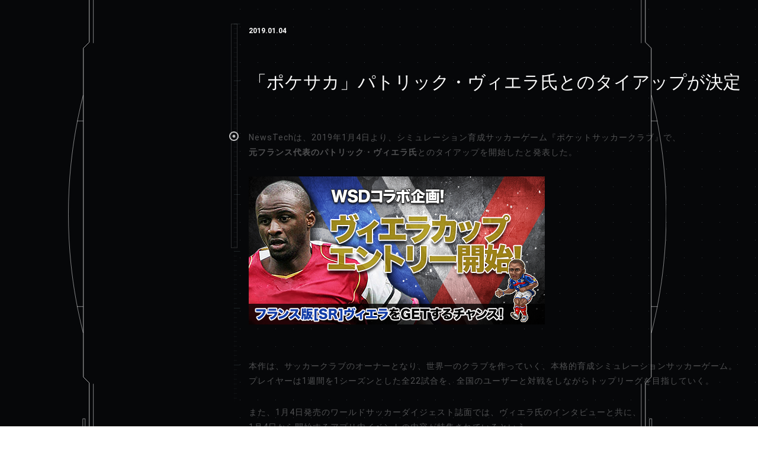

--- FILE ---
content_type: text/html; charset=UTF-8
request_url: http://www.newstech.jp/archives/878
body_size: 6776
content:
<!DOCTYPE html>
<html class="high mono">
<head>

<meta name="format-detection" content="telephone=no">
<meta charset="utf-8">
<meta name="google" value="notranslate" />
<meta name="viewport" content="width=device-width , minimum-scale=1, maximum-scale=1">
<title>  「ポケサカ」パトリック・ヴィエラ氏とのタイアップが決定 | NewsTech Inc.</title>
<meta name="description" content="NewsTechは、2019年1月4日より、シミュレーション育成サッカーゲーム『ポケットサッカークラブ』で、
元フランス代表のパトリック・ヴィエラ氏とのタイアップを開始したと発表した。



本作は、サッカークラブのオーナーとなり" />
<link href='//fonts.googleapis.com/css?family=RobotoDraft:regular,bold,italic,thin,light,bolditalic,black,medium&amp;lang=en' rel='stylesheet' type='text/css'>
<link href='http://www.newstech.jp/wp/wp-content/themes/n/css/packaged.css' rel='stylesheet' type='text/css'>
<meta property="og:title" content="NewsTech Inc."><meta property="og:description" content="We're a digital product studio."><meta property="og:image" content="http://www.newstech.jp/wp/wp-content/themes/n/img/FB.jpg"><meta property="og:url" content="http://www.newstech.jp/">
<link rel="manifest" href="http://www.newstech.jp/wp/wp-content/themes/n/img/favicons/manifest.json"><meta name="msapplication-TileColor" content="#000000"><meta name="msapplication-TileImage" content="http://www.newstech.jp/wp/wp-content/themes/n/img/favicons/mstile-144x144.png"><meta name="theme-color" content="#ffffff">
<script>if (!window.ga) {(function(i,s,o,g,r,a,m){i['GoogleAnalyticsObject']=r;i[r]=i[r]||function(){(i[r].q=i[r].q||[]).push(arguments)},i[r].l=1*new Date();a=s.createElement(o), m=s.getElementsByTagName(o)[0];a.async=1;a.src=g;m.parentNode.insertBefore(a,m) })(window,document,'script','//www.google-analytics.com/analytics.js','ga'); ga('create', 'UA-62239886-1', 'auto'); ga('require', 'displayfeatures'); } ga('send', 'pageview', window.location.pathname.replace(/^\/?/, '/') + window.location.search);</script>

</head>

<body>

<div class="wrap"><audio id="bgm" autobuffer autoloop loop><source src="http://www.newstech.jp/wp/wp-content/themes/n/media/64.mp3"></audio>
<div class="all">
	<div class="leftContent">

<div class="leftsvg"></div>

<div class="leftbody">

	<div class="subtitleWrap">
		<div class="hr"><div><span class="b"></span><span class="d left"></span><span class="d right"></span></div></div><!-- .hr -->
		<div class="subtitle">
			<h2><span class="hide first">WE ARE</span><span class="hide second">small numbers‐exceptional talent.</span></h2>
		</div><!-- .subtitle -->
		<div class="hr"><div><span class="b"></span><span class="d left"></span><span class="d right"></span></div></div><!-- .hr -->	
	</div>

	<div class="logoWrap">
		<div class="body table">
			<div class="logoLeft cell">
				<a class="logo link hide" href="http://www.newstech.jp/">
					<svg viewBox="0 0 130 140">
						<polyline points="67.8,106 67.8,107.3 72.6,107.3 72.6,120.6 73.9,120.6 73.9,107.3 78.7,107.3 78.7,106 	"/>
						<polygon points="110.6,106 109.3,106 109.3,106.3 109.3,109.2 103.8,109.2 103.8,106 102.5,106 102.5,120.6 103.8,120.6 103.8,110.5 109.3,110.5 109.3,120.6 110.6,120.6 	"/>
						<polygon points="31.1,106 31.1,120.6 39.2,120.6 39.2,119.3 32.4,119.3 32.4,110.8 36.8,110.8 36.8,109.5 32.4,109.5 32.4,107.3 39.2,107.3 39.2,106 	"/>
						<polyline points="81.1,120.6 82,120.6 89.2,120.6 89.2,119.3 82.4,119.3 82.4,110.7 86.8,110.7 86.8,109.5 82.4,109.5 82.4,107.3 89.2,107.3 89.2,106 82,106 81.1,106 	"/>
						<polyline points="19.4,120.6 20.7,120.6 20.7,108.7 26.2,117.8 26.2,120.6 27.4,120.6 27.4,106 26.2,106 26.2,115.4 20.5,106 20.1,106 20,106 19.4,106 	"/>
						<polygon points="52.2,118.2 49,111 47.8,111 44.5,118.2 42.5,106 41.2,106 43.6,120.6 44.8,120.6 48.4,112.7 51.9,120.6 53.1,120.6 55.5,106 54.2,106 	"/>
						<polygon points="65.7,106 65.7,107.3 59.9,107.3 59.1,108 59.1,109.9 65.7,116.1 65.7,119.3 64.2,120.6 57.9,120.6 57.9,119.3 63.7,119.3 64.5,118.6 64.5,116.5 57.9,110.4 57.9,107.3 59.3,106 	"/>
						<polygon points="99.7,106 99.7,107.4 96.4,107.4 93.5,110.4 93.4,116 96.4,119.3 99.7,119.3 99.7,120.6 95.7,120.6 92,116.6 92,109.8 95.7,106 	"/>
						<path d="M106.4,96.5h3.6l-1.8-3.2L67.4,22.6l-1.8-3.2l-1.8,3.2L22.9,93.4L21,96.5h3.6H106.4z M65.6,50.9L105,94.4H26.1 L65.6,50.9z M104,90.1L66.6,48.9V25.4L104,90.1z M64.5,25.4v23.4L27.2,90.1L64.5,25.4z"/>
					</svg>
				</a>
				<div class="hr dark"><div><span class="b"></span><span class="d left"></span></div></div><!-- .hr -->
			</div><!-- .logoLeft -->
			<div class="logoRight cell">
				<div class="format hide">MM.DD.YYYY</div>
				<div class="temp table">
					<div class="cell">
						<div class="hr"><div><span class="b"></span><span class="d left"></span><span class="d right"></span></div></div><!-- .hr -->
						<p class="today hide">01.17.2026</p>
						<div class="hr"><div><span class="b"></span><span class="d left"></span><span class="d right"></span></div></div><!-- .hr -->
					</div>
					<div class="cell">
						<div class="hr dark"><div><span class="b"></span><span class="d right"></span></div></div><!-- .hr -->
						<p class="weather icon hide"></p>
						<div class="hr dark"><div><span class="b"></span><span class="d right"></span></div></div><!-- .hr -->
					</div>
				</div><!-- .temp -->
				<div class="tenji">
					<div class="tenjibody1 tenjibody">
						<svg viewBox="0 0 171 23" class="hidechild"> <circle class="st0" cx="1.5" cy="11.5" r="1.5"/> <circle class="st0" cx="17.5" cy="11.5" r="1.5"/> <circle class="st0" cx="25.5" cy="11.5" r="1.5"/> <circle class="st0" cx="33.5" cy="11.5" r="1.5"/> <circle class="st0" cx="41.5" cy="11.5" r="1.5"/> <circle class="st0" cx="49.5" cy="11.5" r="1.5"/> <circle class="st0" cx="57.5" cy="11.5" r="1.5"/> <circle class="st0" cx="65.5" cy="11.5" r="1.5"/> <circle class="st0" cx="73.5" cy="11.5" r="1.5"/> <circle class="st0" cx="105.5" cy="11.5" r="1.5"/> <circle class="st0" cx="129.5" cy="11.5" r="1.5"/> <circle class="st0" cx="145.5" cy="11.5" r="1.5"/> <circle class="st0" cx="153.5" cy="11.5" r="1.5"/> <circle class="st0" cx="161.5" cy="11.5" r="1.5"/> <circle class="st0" cx="1.5" cy="21.5" r="1.5"/> <circle class="st0" cx="9.5" cy="21.5" r="1.5"/> <circle class="st0" cx="17.5" cy="21.5" r="1.5"/> <circle class="st0" cx="33.5" cy="21.5" r="1.5"/> <circle class="st0" cx="57.5" cy="21.5" r="1.5"/> <circle class="st0" cx="65.5" cy="21.5" r="1.5"/> <circle class="st0" cx="73.5" cy="21.5" r="1.5"/> <circle class="st0" cx="81.5" cy="21.5" r="1.5"/> <circle class="st0" cx="105.5" cy="21.5" r="1.5"/> <circle class="st0" cx="121.5" cy="21.5" r="1.5"/> <circle class="st0" cx="129.5" cy="21.5" r="1.5"/> <circle class="st0" cx="137.5" cy="21.5" r="1.5"/> <circle class="st0" cx="145.5" cy="21.5" r="1.5"/> <circle class="st0" cx="153.5" cy="21.5" r="1.5"/> <circle class="st0" cx="161.5" cy="21.5" r="1.5"/> <circle class="st0" cx="169.5" cy="21.5" r="1.5"/> <circle class="st0" cx="1.5" cy="1.5" r="1.5"/> <circle class="st0" cx="9.5" cy="1.5" r="1.5"/> <circle class="st0" cx="17.5" cy="1.5" r="1.5"/> <circle class="st0" cx="25.5" cy="1.5" r="1.5"/> <circle class="st0" cx="33.5" cy="1.5" r="1.5"/> <circle class="st0" cx="41.5" cy="1.5" r="1.5"/> <circle class="st0" cx="73.5" cy="1.5" r="1.5"/> <circle class="st0" cx="81.5" cy="1.5" r="1.5"/> <circle class="st0" cx="97.5" cy="1.5" r="1.5"/> <circle class="st0" cx="113.5" cy="1.5" r="1.5"/> <circle class="st0" cx="137.5" cy="1.5" r="1.5"/> <circle class="st1" cx="9.5" cy="11.5" r="1.5"/> <circle class="st1" cx="81.5" cy="11.5" r="1.5"/> <circle class="st1" cx="89.5" cy="11.5" r="1.5"/> <circle class="st1" cx="97.5" cy="11.5" r="1.5"/> <circle class="st1" cx="113.5" cy="11.5" r="1.5"/> <circle class="st1" cx="121.5" cy="11.5" r="1.5"/> <circle class="st1" cx="137.5" cy="11.5" r="1.5"/> <circle class="st1" cx="169.5" cy="11.5" r="1.5"/> <circle class="st1" cx="25.5" cy="21.5" r="1.5"/> <circle class="st1" cx="41.5" cy="21.5" r="1.5"/> <circle class="st1" cx="49.5" cy="21.5" r="1.5"/> <circle class="st1" cx="89.5" cy="21.5" r="1.5"/> <circle class="st1" cx="97.5" cy="21.5" r="1.5"/> <circle class="st1" cx="113.5" cy="21.5" r="1.5"/> <circle class="st1" cx="49.5" cy="1.5" r="1.5"/> <circle class="st1" cx="57.5" cy="1.5" r="1.5"/> <circle class="st1" cx="65.5" cy="1.5" r="1.5"/> <circle class="st1" cx="89.5" cy="1.5" r="1.5"/> <circle class="st1" cx="105.5" cy="1.5" r="1.5"/> <circle class="st1" cx="121.5" cy="1.5" r="1.5"/> <circle class="st1" cx="129.5" cy="1.5" r="1.5"/> <circle class="st1" cx="145.5" cy="1.5" r="1.5"/> <circle class="st1" cx="153.5" cy="1.5" r="1.5"/> <circle class="st1" cx="161.5" cy="1.5" r="1.5"/> <circle class="st0" cx="169.5" cy="1.5" r="1.5"/> </svg>
					</div>
				</div>
				<div class="hr sp"><div><span class="b"></span><span class="d left"></span><span class="d right"></span></div></div><!-- .hr -->
			</div><!-- .logoRight -->
		</div><!-- .body -->
	</div><!-- .logoWrap -->
	<div class="audioVisualWrap hide sph">
		<div class="body">
			<div class="audioStatus"><span class="now">-</span><span>/</span><span class="max">-</span></div>
			<div class="playBtn"><svg viewBox="0 0 7 8.1"><polygon points="0,0 7,4 0,8.1 "/></svg></div>
			<div class="hr"><div><span class="b"></span><span class="d left"></span><span class="d right"></span></div></div><!-- .hr -->
			<canvas class="audioVisual"></canvas>
		</div>
	</div>

	<div class="title table sph">
		<div class="cell">
			<div class="hr"><div><span class="b"></span><span class="d left"></span><span class="d right"></span></div></div><!-- .hr -->
			<h3 class="emp hide">MENU</h3>
			<div class="hr"><div><span class="b"></span><span class="d left"></span><span class="d right"></span></div></div><!-- .hr -->
		</div>
		<div class="cell">
			<div class="hr dark"><div><span class="b"></span><span class="d right"></span></div></div><!-- .hr -->
			<span class="emp"></span>
			<div class="hr dark"><div><span class="b"></span><span class="d right"></span></div></div><!-- .hr -->
		</div>
	</div>

	<div class="navWrap sph">
		<div class="body cf">
			<a href="http://www.newstech.jp/" class="link btn on">
				<span class="hide num">01</span>
				<span class="hide name">HOME</span>
				<span class="hide lefttop"></span>
				<span class="hide rightbottom"></span>
				<div class="light hidechild"><span class="d"></span><span class="d"></span><span class="d"></span><span class="d"></span><span class="d"></span><span class="d"></span><span class="d"></span><span class="d"></span><span class="d"></span><span class="d"></span><span class="d"></span></div>
			</a>
			<a href="http://www.newstech.jp/product/" class="link btn">
				<span class="hide num">02</span>
				<span class="hide name">PRODUCT</span>
				<span class="hide lefttop"></span>
				<span class="hide rightbottom"></span>
				<div class="light hidechild"><span class="d"></span><span class="d"></span><span class="d"></span><span class="d"></span><span class="d"></span><span class="d"></span><span class="d"></span><span class="d"></span><span class="d"></span><span class="d"></span><span class="d"></span></div>
			</a>
			<a href="http://www.newstech.jp/about/" class="link btn">
				<span class="hide num">03</span>
				<span class="hide name">ABOUT</span>
				<span class="hide lefttop"></span>
				<span class="hide rightbottom"></span>
				<div class="light hidechild"><span class="d"></span><span class="d"></span><span class="d"></span><span class="d"></span><span class="d"></span><span class="d"></span><span class="d"></span><span class="d"></span><span class="d"></span><span class="d"></span><span class="d"></span></div>
			</a>
			<a href="http://www.newstech.jp/news/" class="link btn">
				<span class="hide num">04</span>
				<span class="hide name">NEWS</span>
				<span class="hide lefttop"></span>
				<span class="hide rightbottom"></span>
				<div class="light hidechild"><span class="d"></span><span class="d"></span><span class="d"></span><span class="d"></span><span class="d"></span><span class="d"></span><span class="d"></span><span class="d"></span><span class="d"></span><span class="d"></span><span class="d"></span></div>
			</a>
			<a href="http://www.newstech.jp/recruit/" class="link btn">
				<span class="hide num">05</span>
				<span class="hide name">RECRUIT</span>
				<span class="hide lefttop"></span>
				<span class="hide rightbottom"></span>
				<div class="light hidechild"><span class="d"></span><span class="d"></span><span class="d"></span><span class="d"></span><span class="d"></span><span class="d"></span><span class="d"></span><span class="d"></span><span class="d"></span><span class="d"></span><span class="d"></span></div>
			</a>
			<a href="http://www.newstech.jp/contact/" class="link btn">
				<span class="hide num">06</span>
				<span class="hide name">CONTACT</span>
				<span class="hide lefttop"></span>
				<span class="hide rightbottom"></span>
				<div class="light hidechild"><span class="d"></span><span class="d"></span><span class="d"></span><span class="d"></span><span class="d"></span><span class="d"></span><span class="d"></span><span class="d"></span><span class="d"></span><span class="d"></span><span class="d"></span></div>
			</a>
		</div>

	</div><!-- .navWrap -->

	<div class="chartWrap sph whnone2">
		<div class="vr left"><div><span class="b"></span><span class="d top"></span><span class="d bottom"></span></div></div><!-- .hr -->
		<div class="vr right"><div><span class="b"></span><span class="d top"></span><span class="d bottom"></span></div></div><!-- .hr -->
		<div class="svgGraphics table">
			<div class="cell">
				<svg class="svgGraphicsBody" viewBox="0 0 188.3 44.2">
					<g class="line hide">
						<line x1="0.5" y1="39.2" x2="187.8" y2="39.2"/>
					</g>
					<g>
						<path class="hide pathline st1" d="M187.8,39.2c0,0-6.6-6.6-18.6-14.1c-12-7.5-21.8-15-37.1-5.3S112.4,29.1,88,30.7s-25.6,8.6-45.3,8.5H0.5"/>
						<path class="hide pathline st0" d="M0.5,39.2c0,0,43.8-4,65.9-7.3c31-4.5,33.3-31.5,50.4-31.5c19,0,23.7,24.9,43.1,24.9 c19.4,0,21.3,13.8,27.8,13.8"/>
					</g>
					<g class="base hide">
						<line x1="187.8" y1="34.2" x2="187.8" y2="44.2"/>
						<line x1="0.5" y1="34.2" x2="0.5" y2="44.2"/>
						<line x1="94.5" y1="36.2" x2="94.5" y2="42.2"/>
					</g>
				</svg>
				<span class="hide unit tx_l">0:00</span>
				<span class="hide unit tx_c">12:00</span>
				<span class="hide unit tx_r">24:00</span>
			</div>
			<div class="cell hide">
				<div class="chart_lineWrap">
					<p>CLOCK IN</p>
					<div class="chart_line st0"><span></span></div>
				</div>
				<div class="chart_lineWrap">
					<p>CLOCK OUT</p>
					<div class="chart_line st1"><span></span></div>
				</div>
			</div>
		</div><!-- .svgGraphics -->
	</div><!-- .chartWrap -->

	<div class="chartWrap sph whnone">
		<div class="malefemale">
			<span class="hide unit tx_l">MALE</span>
			<span class="hide unit tx_r">FEMALE</span>
			<div class="hide bar cf">
				<span class="m"></span>
				<span class="f"></span>
			</div>
		</div>
		<div class="tenjibody">
		<svg viewBox="0 0 299.5 23" class="hidechild"> <circle class="st0" cx="1.5" cy="1.5" r="1.5"/> <circle class="st0" cx="9.5" cy="1.5" r="1.5"/> <circle class="st0" cx="17.5" cy="1.5" r="1.5"/> <circle class="st0" cx="25.5" cy="1.5" r="1.5"/> <circle class="st0" cx="33.6" cy="1.5" r="1.5"/> <circle class="st0" cx="73.6" cy="1.5" r="1.5"/> <circle class="st0" cx="81.6" cy="1.5" r="1.5"/> <circle class="st0" cx="97.7" cy="1.5" r="1.5"/> <circle class="st0" cx="113.7" cy="1.5" r="1.5"/> <circle class="st0" cx="137.7" cy="1.5" r="1.5"/> <circle class="st0" cx="129.7" cy="1.5" r="1.5"/> <circle class="st0" cx="145.8" cy="1.5" r="1.5"/> <circle class="st0" cx="153.8" cy="1.5" r="1.5"/> <circle class="st0" cx="161.8" cy="1.5" r="1.5"/> <circle class="st0" cx="169.8" cy="1.5" r="1.5"/> <circle class="st0" cx="201.9" cy="1.5" r="1.5"/> <circle class="st0" cx="209.9" cy="1.5" r="1.5"/> <circle class="st0" cx="225.9" cy="1.5" r="1.5"/> <circle class="st0" cx="241.9" cy="1.5" r="1.5"/> <circle class="st0" cx="266" cy="1.5" r="1.5"/> <circle class="st0" cx="298" cy="1.5" r="1.5"/> <circle class="st0" cx="1.5" cy="11.5" r="1.5"/> <circle class="st0" cx="17.5" cy="11.5" r="1.5"/> <circle class="st0" cx="25.5" cy="11.5" r="1.5"/> <circle class="st0" cx="33.6" cy="11.5" r="1.5"/> <circle class="st0" cx="41.6" cy="11.5" r="1.5"/> <circle class="st0" cx="73.6" cy="11.5" r="1.5"/> <circle class="st0" cx="49.6" cy="11.5" r="1.5"/> <circle class="st0" cx="57.6" cy="11.5" r="1.5"/> <circle class="st0" cx="65.6" cy="11.5" r="1.5"/> <circle class="st0" cx="105.7" cy="11.5" r="1.5"/> <circle class="st0" cx="129.7" cy="11.5" r="1.5"/> <circle class="st0" cx="145.8" cy="11.5" r="1.5"/> <circle class="st0" cx="153.8" cy="11.5" r="1.5"/> <circle class="st0" cx="161.8" cy="11.5" r="1.5"/> <circle class="st0" cx="169.8" cy="11.5" r="1.5"/> <circle class="st0" cx="177.8" cy="11.5" r="1.5"/> <circle class="st0" cx="185.8" cy="11.5" r="1.5"/> <circle class="st0" cx="193.8" cy="11.5" r="1.5"/> <circle class="st0" cx="201.9" cy="11.5" r="1.5"/> <circle class="st0" cx="257.9" cy="11.5" r="1.5"/> <circle class="st0" cx="274" cy="11.5" r="1.5"/> <circle class="st0" cx="290" cy="11.5" r="1.5"/> <circle class="st0" cx="233.9" cy="11.5" r="1.5"/> <circle class="st0" cx="282" cy="11.5" r="1.5"/> <circle class="st0" cx="1.5" cy="21.5" r="1.5"/> <circle class="st0" cx="9.5" cy="21.5" r="1.5"/> <circle class="st0" cx="17.5" cy="21.5" r="1.5"/> <circle class="st0" cx="33.6" cy="21.5" r="1.5"/> <circle class="st0" cx="73.6" cy="21.5" r="1.5"/> <circle class="st0" cx="81.6" cy="21.5" r="1.5"/> <circle class="st0" cx="137.7" cy="21.5" r="1.5"/> <circle class="st0" cx="57.6" cy="21.5" r="1.5"/> <circle class="st0" cx="65.6" cy="21.5" r="1.5"/> <circle class="st0" cx="105.7" cy="21.5" r="1.5"/> <circle class="st0" cx="121.7" cy="21.5" r="1.5"/> <circle class="st0" cx="129.7" cy="21.5" r="1.5"/> <circle class="st0" cx="145.8" cy="21.5" r="1.5"/> <circle class="st0" cx="161.8" cy="21.5" r="1.5"/> <circle class="st0" cx="185.8" cy="21.5" r="1.5"/> <circle class="st0" cx="193.8" cy="21.5" r="1.5"/> <circle class="st0" cx="201.9" cy="21.5" r="1.5"/> <circle class="st0" cx="209.9" cy="21.5" r="1.5"/> <circle class="st0" cx="249.9" cy="21.5" r="1.5"/> <circle class="st0" cx="257.9" cy="21.5" r="1.5"/> <circle class="st0" cx="274" cy="21.5" r="1.5"/> <circle class="st0" cx="290" cy="21.5" r="1.5"/> <circle class="st0" cx="233.9" cy="21.5" r="1.5"/> <circle class="st1" cx="41.6" cy="1.5" r="1.5"/> <circle class="st1" cx="49.6" cy="1.5" r="1.5"/> <circle class="st1" cx="57.6" cy="1.5" r="1.5"/> <circle class="st1" cx="65.6" cy="1.5" r="1.5"/> <circle class="st1" cx="89.7" cy="1.5" r="1.5"/> <circle class="st1" cx="105.7" cy="1.5" r="1.5"/> <circle class="st1" cx="121.7" cy="1.5" r="1.5"/> <circle class="st1" cx="177.8" cy="1.5" r="1.5"/> <circle class="st1" cx="185.8" cy="1.5" r="1.5"/> <circle class="st1" cx="193.8" cy="1.5" r="1.5"/> <circle class="st1" cx="217.9" cy="1.5" r="1.5"/> <circle class="st1" cx="249.9" cy="1.5" r="1.5"/> <circle class="st1" cx="257.9" cy="1.5" r="1.5"/> <circle class="st1" cx="274" cy="1.5" r="1.5"/> <circle class="st1" cx="290" cy="1.5" r="1.5"/> <circle class="st1" cx="233.9" cy="1.5" r="1.5"/> <circle class="st1" cx="282" cy="1.5" r="1.5"/> <circle class="st1" cx="9.5" cy="11.5" r="1.5"/> <circle class="st1" cx="81.6" cy="11.5" r="1.5"/> <circle class="st1" cx="97.7" cy="11.5" r="1.5"/> <circle class="st1" cx="113.7" cy="11.5" r="1.5"/> <circle class="st1" cx="137.7" cy="11.5" r="1.5"/> <circle class="st1" cx="89.7" cy="11.5" r="1.5"/> <circle class="st1" cx="121.7" cy="11.5" r="1.5"/> <circle class="st1" cx="209.9" cy="11.5" r="1.5"/> <circle class="st1" cx="217.9" cy="11.5" r="1.5"/> <circle class="st1" cx="249.9" cy="11.5" r="1.5"/> <circle class="st1" cx="225.9" cy="11.5" r="1.5"/> <circle class="st1" cx="241.9" cy="11.5" r="1.5"/> <circle class="st1" cx="266" cy="11.5" r="1.5"/> <circle class="st1" cx="298" cy="11.5" r="1.5"/> <circle class="st1" cx="25.5" cy="21.5" r="1.5"/> <circle class="st1" cx="41.6" cy="21.5" r="1.5"/> <circle class="st1" cx="97.7" cy="21.5" r="1.5"/> <circle class="st1" cx="113.7" cy="21.5" r="1.5"/> <circle class="st1" cx="49.6" cy="21.5" r="1.5"/> <circle class="st1" cx="89.7" cy="21.5" r="1.5"/> <circle class="st1" cx="153.8" cy="21.5" r="1.5"/> <circle class="st1" cx="169.8" cy="21.5" r="1.5"/> <circle class="st1" cx="177.8" cy="21.5" r="1.5"/> <circle class="st1" cx="217.9" cy="21.5" r="1.5"/> <circle class="st1" cx="225.9" cy="21.5" r="1.5"/> <circle class="st1" cx="241.9" cy="21.5" r="1.5"/> <circle class="st0" cx="266" cy="21.5" r="1.5"/> <circle class="st0" cx="282" cy="21.5" r="1.5"/> <circle class="st0" cx="298" cy="21.5" r="1.5"/> </svg>	
		</div>
	</div><!-- .chartWrap -->

	<div class="chartWrap sph">
		<div class="vr left"><div><span class="b"></span><span class="d top"></span><span class="d bottom"></span></div></div><!-- .hr -->
		<div class="vr right"><div><span class="b"></span><span class="d top"></span><span class="d bottom"></span></div></div><!-- .hr -->
		<div class="svgGraphics age table">
			<div class="cell">
				<h4 class="hide">AGE</h4>
				<div class="svgGraphicsBody">
					<svg viewBox="0 0 279.6 37.5">
						<g class="hide line">
						<line x1="0.5" y1="32.5" x2="279.1" y2="32.5"/>
						</g>
						<path class="pathline hide st0" d="M0,31.7c0,0,17.6-5.9,26.2-6.8C65.4,20.7,64.4,0.6,86.1,0.6c19.6,0,25,19,63.9,25.3c36,5.8,59.9,5.8,59.9,5.8
	c26.3,0,69.7,0,69.7,0"/>
						<g class="hide base">
							<line x1="279.1" y1="27.5" x2="279.1" y2="37.5"/>
							<line x1="0.5" y1="27.5" x2="0.5" y2="37.5"/>
							<line x1="139" y1="29.5" x2="139" y2="35.5"/>
						</g>
					</svg>
				</div>
				<span class="hide unit tx_l">20</span>
				<span class="hide unit tx_r">50</span>
			</div>
		</div><!-- .svgGraphics -->
	</div><!-- .chartWrap -->

	<div class="windowStatus sph">
		<div class="hr"><div><span class="b"></span><span class="d left"></span><span class="d right"></span></div></div><!-- .hr -->
		<div class="body">
			<span class="hide high">WIDTH</span>
			<span class="hide wW">000</span>
			<span class="hide high">HEIGHT</span>
			<span class="hide wH">000</span>
		</div>
		<div class="hr"><div><span class="b"></span><span class="d left"></span><span class="d right"></span></div></div><!-- .hr -->
	</div><!-- .windowStatusWrap -->

	<div class="sns sph">
		<div class="body">
			<a href="" class="btn openshare_fb">
				<span class="hide name">FACEBOOK</span>
				<span class="lefttop"></span>
				<span class="rightbottom"></span>
			</a>
			<a href="" class="btn openshare_tw">
				<span class="hide name">TWITTER</span>
				<span class="lefttop"></span>
				<span class="rightbottom"></span>
			</a>
			<a href="http://www.newstech.jp/privacypolicy" class="btn link">
				<span class="hide name">PRIVACY POLICY</span>
				<span class="lefttop"></span>
				<span class="rightbottom"></span>
			</a>
		</div>
		<div class="hr"><div><span class="b"></span><span class="d left"></span><span class="d right"></span></div></div><!-- .hr -->
	</div><!-- .sns -->
	
</div><!-- .leftbody -->

</div><!-- .leftContent -->	<div class="loadbody">
		<div class="loadmask"><div class="body"><div class="dotted"></div></div></div>
		<div class="loadinner">

<div class="subpages subpageWrap singlepage">

    <div class="side"></div>

    <div class="main">

        <div class="scrollside top">
            <div class="body">
                <div class="vr left top"><div><span class="b"></span><span class="d top"></span><span class="d bottom"></span></div></div><!-- .hr -->
                <div class="vr left bottom dark"><div><span class="b"></span><span class="d bottom"></span></div></div><!-- .hr -->         
            </div>
        </div>

        <div class="scrollside bottom">
            <div class="body">
                <div class="vr right top"><div><span class="b"></span></div></div><!-- .hr -->
                <div class="hr right bottom"><div><span class="b"></span></div></div><!-- .hr -->           
            </div>
        </div>

        <div class="scroll">
        <div class="mCustomScrollbar" data-mcs-theme="dark">


        <section>

            <div class="scrollinside">



<article>

    <div class="single">

        <span class="date">2019.01.04</span>

        <h1>「ポケサカ」パトリック・ヴィエラ氏とのタイアップが決定</h1>

        <p>NewsTechは、2019年1月4日より、シミュレーション育成サッカーゲーム『ポケットサッカークラブ』で、<br />
<strong>元フランス代表のパトリック・ヴィエラ氏</strong>とのタイアップを開始したと発表した。</p>
<p><a href="http://www.newstech.jp/wp/wp-content/uploads/2019/01/banner1814.png"><img class="alignnone size-full wp-image-879" src="http://www.newstech.jp/wp/wp-content/uploads/2019/01/banner1814.png" alt="" width="500" height="250" srcset="http://www.newstech.jp/wp/wp-content/uploads/2019/01/banner1814.png 500w, http://www.newstech.jp/wp/wp-content/uploads/2019/01/banner1814-300x150.png 300w, http://www.newstech.jp/wp/wp-content/uploads/2019/01/banner1814-260x130.png 260w" sizes="(max-width: 500px) 100vw, 500px" /></a></p>
<p>本作は、サッカークラブのオーナーとなり、世界一のクラブを作っていく、本格的育成シミュレーションサッカーゲーム。<br />
プレイヤーは1週間を1シーズンとした全22試合を、全国のユーザーと対戦をしながらトップリーグを目指していく。</p>
<p>また、1月4日発売のワールドサッカーダイジェスト誌面では、ヴィエラ氏のインタビューと共に、<br />
1月4日から開始するアプリ内イベントの内容が特集されているという。</p>
<h3>■イベント内容</h3>
<p>1. ゲーム内に「パトリック・ヴィエラ」氏がキャラクターとして登場<br />
2. ヴィエラカップの開催</p>
<p>※イベント情報の詳細は、随時アプリ内で告知いたします。<br />
※イベント内容は一部変更の可能性がございます。</p>
<h3></h3>
<table style="height: 256px;" width="1337">
<tbody>
<tr>
<td><a href="http://www.newstech.jp/wp/wp-content/uploads/2018/10/icon512-7.png"><img class="alignnone wp-image-832" src="http://www.newstech.jp/wp/wp-content/uploads/2018/10/icon512-7.png" alt="" width="161" height="161" srcset="http://www.newstech.jp/wp/wp-content/uploads/2018/10/icon512-7.png 512w, http://www.newstech.jp/wp/wp-content/uploads/2018/10/icon512-7-150x150.png 150w, http://www.newstech.jp/wp/wp-content/uploads/2018/10/icon512-7-300x300.png 300w, http://www.newstech.jp/wp/wp-content/uploads/2018/10/icon512-7-260x260.png 260w" sizes="(max-width: 161px) 100vw, 161px" /></a></td>
<td>アプリ名称：育成サッカーゲーム〜ポケットサッカークラブ〜<br />
アプリ価格：無料（一部有料/アプリ内課金あり）<br />
対応端末　：iOS　5.1以降（iPhone、iPod touch第4世代以降、iPad）、Android 2.3以上</p>
<p>&nbsp;</p>
<p><a href="https://itunes.apple.com/jp/app/id572515596?mt=8" target="_blank" rel="noopener"><img src="http://newstech.sakura.ne.jp/wp/wp-content/uploads/2015/04/apple.png " alt="AP" /></a>　 <a href="https://play.google.com/store/apps/details?id=jp.newstech.pokeliga&amp;hl=ja" target="_blank" rel="noopener"><img src="http://newstech.sakura.ne.jp/wp/wp-content/uploads/2015/04/en_generic_rgb_wo_60.png" alt="GP" /></a>　 <a href="http://goo.gl/ZwkQhL" target="_blank" rel="noopener"><img src="http://newstech.sakura.ne.jp/wp/wp-content/uploads/2015/04/amazon-apps-kindle-jp-black-1.png" alt="KN" /></a></td>
</tr>
</tbody>
</table>

    </div><!-- .single -->
    
</article>


            </div><!-- .scrollinside -->

        </section>


        </div><!-- .mCustomScrollbar -->
        </div><!-- .scroll -->


    </div><!-- .main -->
        
</div><!-- .subpageWrap -->


		</div><!-- .loadinner -->
	</div><!-- .loadbody -->
		<div class="expand leftside">
		<svg viewBox="0 0 62.5 866">
		<path class="st0" d="M17.5,0.5H36v141l-10,10v560l10,10v144H17.5" style="transition-delay: 0s; -webkit-transition-delay: 0s; stroke-dashoffset: 910.284301757813px; stroke-dasharray: 910.284301757813px;"></path>
		<path class="st1" d="M43,723v142.5h19.5" style="transition-delay: 0.05s; -webkit-transition-delay: 0.05s; stroke-dashoffset: 162px; stroke-dasharray: 162px;"></path>
		<path class="st1" d="M43,143V0.5h19.5" style="transition-delay: 0.1s; -webkit-transition-delay: 0.1s; stroke-dashoffset: 162px; stroke-dasharray: 162px;"></path>
		<path class="st1" d="M25.7,231.7C16,269.8,9,308.8,4.9,348.8c-2.9,28-4.4,56.4-4.4,85.2c0,28.8,1.5,57.3,4.4,85.4
			C9,559.3,16,598.3,25.7,636.3" style="transition-delay: 0.15s; -webkit-transition-delay: 0.15s; stroke-dashoffset: 408.787078857422px; stroke-dasharray: 408.787078857422px;"></path>
		<line class="st2" x1="15.5" y1="275.5" x2="25.5" y2="275.5"></line>
		<line class="st2" x1="15.5" y1="591.5" x2="25.5" y2="591.5"></line>
		<path class="st1" d="M25,802.5c0-8.4,0-20,0-20h4v20H25z" style="transition-delay: 0.2s; -webkit-transition-delay: 0.2s; stroke-dashoffset: 48px; stroke-dasharray: 48px;"></path>
		<path class="st1" d="M25,853.5c0-8.7,0-40,0-40h4v40H25z" style="transition-delay: 0.25s; -webkit-transition-delay: 0.25s; stroke-dashoffset: 88px; stroke-dasharray: 88px;"></path>
		</svg>
	</div>
	<div class="expand rightside">
		<svg viewBox="0 0 62.5 866">
		<path class="st0" d="M45.5,0.5H27v141l10,10v560l-10,10v144h18.5" style="transition-delay: 0.3s; -webkit-transition-delay: 0.3s; stroke-dashoffset: 910.284301757813px; stroke-dasharray: 910.284301757813px;"></path>
		<path class="st1" d="M20,723v142.5H0.5" style="transition-delay: 0.35s; -webkit-transition-delay: 0.35s; stroke-dashoffset: 162px; stroke-dasharray: 162px;"></path>
		<path class="st1" d="M20,143V0.5H0.5" style="transition-delay: 0.4s; -webkit-transition-delay: 0.4s; stroke-dashoffset: 162px; stroke-dasharray: 162px;"></path>
		<path class="st1" d="M37.3,231.7c9.6,38,16.6,77.1,20.8,117.1c2.9,28,4.4,56.4,4.4,85.2c0,28.8-1.5,57.3-4.4,85.4 C54,559.3,47,598.3,37.3,636.3" style="transition-delay: 0.45s; -webkit-transition-delay: 0.45s; stroke-dashoffset: 408.780639648438px; stroke-dasharray: 408.780639648438px;"></path>
		<line class="st2" x1="47.5" y1="275.5" x2="37.5" y2="275.5"></line>
		<line class="st2" x1="47.5" y1="591.5" x2="37.5" y2="591.5"></line>
		<path class="st1" d="M38,802.5c0-8.4,0-20,0-20h-4v20H38z" style="transition-delay: 0.5s; -webkit-transition-delay: 0.5s; stroke-dashoffset: 48px; stroke-dasharray: 48px;"></path>
		<path class="st1" d="M38,853.5c0-8.7,0-40,0-40h-4v40H38z" style="transition-delay: 0.55s; -webkit-transition-delay: 0.55s; stroke-dashoffset: 88px; stroke-dasharray: 88px;"></path>
		</svg>
	</div>
	</div><!-- .all -->
<span class="propurl" data-url="http://www.newstech.jp"></span>
<div class="mask"></div>
<div class="mask dotted"></div>
<div class="changeColorWrap">
	<div class="body table">

		<a href="" class="cell changeColor changeColor2" data-target="MONO" data-z="2000">
			<div class="ol">
				<div class="col">
					<span class="col1"></span>
					<span class="col2"></span>
				</div>
				<span class="image">LAUNCH</span>
				<span class="colname">[ Monochrome ]</span>
			</div>
			<span class="bg"></span>
		</a><!-- .changeColor -->

		<a href="" class="cell changeColor changeColor1" data-target="BASIC" data-z="0">
			<div class="ol">
				<div class="col">
					<span class="col1"></span>
					<span class="col2"></span>
					<span class="col3"></span>
				</div>
				<span class="image">LAUNCH</span>
				<span class="colname">[ Basic ]</span>
			</div>
			<span class="bg"></span>
		</a><!-- .changeColor -->

		<a href="" class="cell changeColor changeColor3" data-target="COLORFUL" data-z="4000">
			<div class="ol">
				<div class="col">
					<span class="col1"></span>
					<span class="col2"></span>
					<span class="col3"></span>
				</div>	
				<span class="image">LAUNCH</span>
				<span class="colname">[ Colorful ]</span>
			</div>
			<span class="bg"></span>
		</a><!-- .changeColor -->

		<a href="" class="cell changeColor changeColor4" data-target="STAR" data-z="6000">
			<div class="ol">
				<div class="col">
					<span class="col1"></span>
					<span class="col2"></span>
					<span class="col3"></span>
				</div>
				<span class="image">LAUNCH</span>
				<span class="colname">[ Vivid ]</span>
			</div>
			<span class="bg"></span>
		</a><!-- .changeColor -->

	</div>
</div><!-- .changeColorWrap -->
<span class="panelsbd panelsbd1"></span>
<span class="panelsbd panelsbd2"></span>
<span class="panelsbd panelsbd3"></span>

</div><!-- .wrap -->

<div class="spnav">
	<div class="toggle">
		<div class="body">
			<div>
				<span class="t1"></span>
				<span class="t2"></span>
				<span class="t3"></span>
			</div>
		</div>
	</div>
	<div class="togglebody">
		<div class="body table">
			<ul class="cell">
				<li><a href="http://www.newstech.jp/">HOME</a></li>
				<li><a href="http://www.newstech.jp/product/">PRODUCT</a></li>
				<li><a href="http://www.newstech.jp/about/">ABOUT</a></li>
				<li><a href="http://www.newstech.jp/news/">NEWS</a></li>
				<li><a href="http://www.newstech.jp/recruit/">RECRUIT</a></li>
				<li><a href="http://www.newstech.jp/contact/">CONTACT</a></li>
			</ul>
		</div>
		<ul class="footer">
			<li><a class="icon openshare_fb" href="">f</a></li>
			<li><a class="icon openshare_tw" href="">t</a></li>
			<li><a class="icon openshare_gg" href="">g</a></li>
		</ul>
	</div>
</div>

<script charset="utf-8" src="http://www.newstech.jp/wp/wp-content/themes/n/js/packaged.js"></script>

</body>
</html>

--- FILE ---
content_type: text/css; charset=utf-8
request_url: http://fonts.googleapis.com/css?family=RobotoDraft:regular,bold,italic,thin,light,bolditalic,black,medium&lang=en
body_size: 1075
content:
/* cyrillic-ext */
@font-face {
  font-family: 'RobotoDraft';
  font-style: italic;
  font-weight: 400;
  src: url(http://fonts.gstatic.com/s/robotodraft/v18/2sDYZGBLgJnUjLre-wxFG1W-E7c9YQPSvi4cMQ.woff2) format('woff2');
  unicode-range: U+0460-052F, U+1C80-1C8A, U+20B4, U+2DE0-2DFF, U+A640-A69F, U+FE2E-FE2F;
}
/* cyrillic */
@font-face {
  font-family: 'RobotoDraft';
  font-style: italic;
  font-weight: 400;
  src: url(http://fonts.gstatic.com/s/robotodraft/v18/2sDYZGBLgJnUjLre-wxFG1W-E749YQPSvi4cMQ.woff2) format('woff2');
  unicode-range: U+0301, U+0400-045F, U+0490-0491, U+04B0-04B1, U+2116;
}
/* greek-ext */
@font-face {
  font-family: 'RobotoDraft';
  font-style: italic;
  font-weight: 400;
  src: url(http://fonts.gstatic.com/s/robotodraft/v18/2sDYZGBLgJnUjLre-wxFG1W-E7Y9YQPSvi4cMQ.woff2) format('woff2');
  unicode-range: U+1F00-1FFF;
}
/* greek */
@font-face {
  font-family: 'RobotoDraft';
  font-style: italic;
  font-weight: 400;
  src: url(http://fonts.gstatic.com/s/robotodraft/v18/2sDYZGBLgJnUjLre-wxFG1W-E7k9YQPSvi4cMQ.woff2) format('woff2');
  unicode-range: U+0370-0377, U+037A-037F, U+0384-038A, U+038C, U+038E-03A1, U+03A3-03FF;
}
/* vietnamese */
@font-face {
  font-family: 'RobotoDraft';
  font-style: italic;
  font-weight: 400;
  src: url(http://fonts.gstatic.com/s/robotodraft/v18/2sDYZGBLgJnUjLre-wxFG1W-E7U9YQPSvi4cMQ.woff2) format('woff2');
  unicode-range: U+0102-0103, U+0110-0111, U+0128-0129, U+0168-0169, U+01A0-01A1, U+01AF-01B0, U+0300-0301, U+0303-0304, U+0308-0309, U+0323, U+0329, U+1EA0-1EF9, U+20AB;
}
/* latin-ext */
@font-face {
  font-family: 'RobotoDraft';
  font-style: italic;
  font-weight: 400;
  src: url(http://fonts.gstatic.com/s/robotodraft/v18/2sDYZGBLgJnUjLre-wxFG1W-E7Q9YQPSvi4cMQ.woff2) format('woff2');
  unicode-range: U+0100-02BA, U+02BD-02C5, U+02C7-02CC, U+02CE-02D7, U+02DD-02FF, U+0304, U+0308, U+0329, U+1D00-1DBF, U+1E00-1E9F, U+1EF2-1EFF, U+2020, U+20A0-20AB, U+20AD-20C0, U+2113, U+2C60-2C7F, U+A720-A7FF;
}
/* latin */
@font-face {
  font-family: 'RobotoDraft';
  font-style: italic;
  font-weight: 400;
  src: url(http://fonts.gstatic.com/s/robotodraft/v18/2sDYZGBLgJnUjLre-wxFG1W-E7o9YQPSvi4.woff2) format('woff2');
  unicode-range: U+0000-00FF, U+0131, U+0152-0153, U+02BB-02BC, U+02C6, U+02DA, U+02DC, U+0304, U+0308, U+0329, U+2000-206F, U+20AC, U+2122, U+2191, U+2193, U+2212, U+2215, U+FEFF, U+FFFD;
}
/* cyrillic-ext */
@font-face {
  font-family: 'RobotoDraft';
  font-style: italic;
  font-weight: 700;
  src: url(http://fonts.gstatic.com/s/robotodraft/v18/2sDFZGBLgJnUjLre-wxFG1W-GwEYdCPwswQmOGGN2w.woff2) format('woff2');
  unicode-range: U+0460-052F, U+1C80-1C8A, U+20B4, U+2DE0-2DFF, U+A640-A69F, U+FE2E-FE2F;
}
/* cyrillic */
@font-face {
  font-family: 'RobotoDraft';
  font-style: italic;
  font-weight: 700;
  src: url(http://fonts.gstatic.com/s/robotodraft/v18/2sDFZGBLgJnUjLre-wxFG1W-GwEYdCrwswQmOGGN2w.woff2) format('woff2');
  unicode-range: U+0301, U+0400-045F, U+0490-0491, U+04B0-04B1, U+2116;
}
/* greek-ext */
@font-face {
  font-family: 'RobotoDraft';
  font-style: italic;
  font-weight: 700;
  src: url(http://fonts.gstatic.com/s/robotodraft/v18/2sDFZGBLgJnUjLre-wxFG1W-GwEYdCLwswQmOGGN2w.woff2) format('woff2');
  unicode-range: U+1F00-1FFF;
}
/* greek */
@font-face {
  font-family: 'RobotoDraft';
  font-style: italic;
  font-weight: 700;
  src: url(http://fonts.gstatic.com/s/robotodraft/v18/2sDFZGBLgJnUjLre-wxFG1W-GwEYdC3wswQmOGGN2w.woff2) format('woff2');
  unicode-range: U+0370-0377, U+037A-037F, U+0384-038A, U+038C, U+038E-03A1, U+03A3-03FF;
}
/* vietnamese */
@font-face {
  font-family: 'RobotoDraft';
  font-style: italic;
  font-weight: 700;
  src: url(http://fonts.gstatic.com/s/robotodraft/v18/2sDFZGBLgJnUjLre-wxFG1W-GwEYdCHwswQmOGGN2w.woff2) format('woff2');
  unicode-range: U+0102-0103, U+0110-0111, U+0128-0129, U+0168-0169, U+01A0-01A1, U+01AF-01B0, U+0300-0301, U+0303-0304, U+0308-0309, U+0323, U+0329, U+1EA0-1EF9, U+20AB;
}
/* latin-ext */
@font-face {
  font-family: 'RobotoDraft';
  font-style: italic;
  font-weight: 700;
  src: url(http://fonts.gstatic.com/s/robotodraft/v18/2sDFZGBLgJnUjLre-wxFG1W-GwEYdCDwswQmOGGN2w.woff2) format('woff2');
  unicode-range: U+0100-02BA, U+02BD-02C5, U+02C7-02CC, U+02CE-02D7, U+02DD-02FF, U+0304, U+0308, U+0329, U+1D00-1DBF, U+1E00-1E9F, U+1EF2-1EFF, U+2020, U+20A0-20AB, U+20AD-20C0, U+2113, U+2C60-2C7F, U+A720-A7FF;
}
/* latin */
@font-face {
  font-family: 'RobotoDraft';
  font-style: italic;
  font-weight: 700;
  src: url(http://fonts.gstatic.com/s/robotodraft/v18/2sDFZGBLgJnUjLre-wxFG1W-GwEYdC7wswQmOGE.woff2) format('woff2');
  unicode-range: U+0000-00FF, U+0131, U+0152-0153, U+02BB-02BC, U+02C6, U+02DA, U+02DC, U+0304, U+0308, U+0329, U+2000-206F, U+20AC, U+2122, U+2191, U+2193, U+2212, U+2215, U+FEFF, U+FFFD;
}
/* cyrillic-ext */
@font-face {
  font-family: 'RobotoDraft';
  font-style: normal;
  font-weight: 100;
  src: url(http://fonts.gstatic.com/s/robotodraft/v18/2sDYZGBLgJnUjLre-wxFG13YE7c9YQPSvi4cMQ.woff2) format('woff2');
  unicode-range: U+0460-052F, U+1C80-1C8A, U+20B4, U+2DE0-2DFF, U+A640-A69F, U+FE2E-FE2F;
}
/* cyrillic */
@font-face {
  font-family: 'RobotoDraft';
  font-style: normal;
  font-weight: 100;
  src: url(http://fonts.gstatic.com/s/robotodraft/v18/2sDYZGBLgJnUjLre-wxFG13YE749YQPSvi4cMQ.woff2) format('woff2');
  unicode-range: U+0301, U+0400-045F, U+0490-0491, U+04B0-04B1, U+2116;
}
/* greek-ext */
@font-face {
  font-family: 'RobotoDraft';
  font-style: normal;
  font-weight: 100;
  src: url(http://fonts.gstatic.com/s/robotodraft/v18/2sDYZGBLgJnUjLre-wxFG13YE7Y9YQPSvi4cMQ.woff2) format('woff2');
  unicode-range: U+1F00-1FFF;
}
/* greek */
@font-face {
  font-family: 'RobotoDraft';
  font-style: normal;
  font-weight: 100;
  src: url(http://fonts.gstatic.com/s/robotodraft/v18/2sDYZGBLgJnUjLre-wxFG13YE7k9YQPSvi4cMQ.woff2) format('woff2');
  unicode-range: U+0370-0377, U+037A-037F, U+0384-038A, U+038C, U+038E-03A1, U+03A3-03FF;
}
/* vietnamese */
@font-face {
  font-family: 'RobotoDraft';
  font-style: normal;
  font-weight: 100;
  src: url(http://fonts.gstatic.com/s/robotodraft/v18/2sDYZGBLgJnUjLre-wxFG13YE7U9YQPSvi4cMQ.woff2) format('woff2');
  unicode-range: U+0102-0103, U+0110-0111, U+0128-0129, U+0168-0169, U+01A0-01A1, U+01AF-01B0, U+0300-0301, U+0303-0304, U+0308-0309, U+0323, U+0329, U+1EA0-1EF9, U+20AB;
}
/* latin-ext */
@font-face {
  font-family: 'RobotoDraft';
  font-style: normal;
  font-weight: 100;
  src: url(http://fonts.gstatic.com/s/robotodraft/v18/2sDYZGBLgJnUjLre-wxFG13YE7Q9YQPSvi4cMQ.woff2) format('woff2');
  unicode-range: U+0100-02BA, U+02BD-02C5, U+02C7-02CC, U+02CE-02D7, U+02DD-02FF, U+0304, U+0308, U+0329, U+1D00-1DBF, U+1E00-1E9F, U+1EF2-1EFF, U+2020, U+20A0-20AB, U+20AD-20C0, U+2113, U+2C60-2C7F, U+A720-A7FF;
}
/* latin */
@font-face {
  font-family: 'RobotoDraft';
  font-style: normal;
  font-weight: 100;
  src: url(http://fonts.gstatic.com/s/robotodraft/v18/2sDYZGBLgJnUjLre-wxFG13YE7o9YQPSvi4.woff2) format('woff2');
  unicode-range: U+0000-00FF, U+0131, U+0152-0153, U+02BB-02BC, U+02C6, U+02DA, U+02DC, U+0304, U+0308, U+0329, U+2000-206F, U+20AC, U+2122, U+2191, U+2193, U+2212, U+2215, U+FEFF, U+FFFD;
}
/* cyrillic-ext */
@font-face {
  font-family: 'RobotoDraft';
  font-style: normal;
  font-weight: 300;
  src: url(http://fonts.gstatic.com/s/robotodraft/v18/2sDHZGBLgJnUjLre-wxFG10QAa0XRCz6tCYkCGA.woff2) format('woff2');
  unicode-range: U+0460-052F, U+1C80-1C8A, U+20B4, U+2DE0-2DFF, U+A640-A69F, U+FE2E-FE2F;
}
/* cyrillic */
@font-face {
  font-family: 'RobotoDraft';
  font-style: normal;
  font-weight: 300;
  src: url(http://fonts.gstatic.com/s/robotodraft/v18/2sDHZGBLgJnUjLre-wxFG10QAa0eRCz6tCYkCGA.woff2) format('woff2');
  unicode-range: U+0301, U+0400-045F, U+0490-0491, U+04B0-04B1, U+2116;
}
/* greek-ext */
@font-face {
  font-family: 'RobotoDraft';
  font-style: normal;
  font-weight: 300;
  src: url(http://fonts.gstatic.com/s/robotodraft/v18/2sDHZGBLgJnUjLre-wxFG10QAa0WRCz6tCYkCGA.woff2) format('woff2');
  unicode-range: U+1F00-1FFF;
}
/* greek */
@font-face {
  font-family: 'RobotoDraft';
  font-style: normal;
  font-weight: 300;
  src: url(http://fonts.gstatic.com/s/robotodraft/v18/2sDHZGBLgJnUjLre-wxFG10QAa0ZRCz6tCYkCGA.woff2) format('woff2');
  unicode-range: U+0370-0377, U+037A-037F, U+0384-038A, U+038C, U+038E-03A1, U+03A3-03FF;
}
/* vietnamese */
@font-face {
  font-family: 'RobotoDraft';
  font-style: normal;
  font-weight: 300;
  src: url(http://fonts.gstatic.com/s/robotodraft/v18/2sDHZGBLgJnUjLre-wxFG10QAa0VRCz6tCYkCGA.woff2) format('woff2');
  unicode-range: U+0102-0103, U+0110-0111, U+0128-0129, U+0168-0169, U+01A0-01A1, U+01AF-01B0, U+0300-0301, U+0303-0304, U+0308-0309, U+0323, U+0329, U+1EA0-1EF9, U+20AB;
}
/* latin-ext */
@font-face {
  font-family: 'RobotoDraft';
  font-style: normal;
  font-weight: 300;
  src: url(http://fonts.gstatic.com/s/robotodraft/v18/2sDHZGBLgJnUjLre-wxFG10QAa0URCz6tCYkCGA.woff2) format('woff2');
  unicode-range: U+0100-02BA, U+02BD-02C5, U+02C7-02CC, U+02CE-02D7, U+02DD-02FF, U+0304, U+0308, U+0329, U+1D00-1DBF, U+1E00-1E9F, U+1EF2-1EFF, U+2020, U+20A0-20AB, U+20AD-20C0, U+2113, U+2C60-2C7F, U+A720-A7FF;
}
/* latin */
@font-face {
  font-family: 'RobotoDraft';
  font-style: normal;
  font-weight: 300;
  src: url(http://fonts.gstatic.com/s/robotodraft/v18/2sDHZGBLgJnUjLre-wxFG10QAa0aRCz6tCYk.woff2) format('woff2');
  unicode-range: U+0000-00FF, U+0131, U+0152-0153, U+02BB-02BC, U+02C6, U+02DA, U+02DC, U+0304, U+0308, U+0329, U+2000-206F, U+20AC, U+2122, U+2191, U+2193, U+2212, U+2215, U+FEFF, U+FFFD;
}
/* cyrillic-ext */
@font-face {
  font-family: 'RobotoDraft';
  font-style: normal;
  font-weight: 400;
  src: url(http://fonts.gstatic.com/s/robotodraft/v18/2sDaZGBLgJnUjLre-wxFG1W2I7g3ZiHQji8.woff2) format('woff2');
  unicode-range: U+0460-052F, U+1C80-1C8A, U+20B4, U+2DE0-2DFF, U+A640-A69F, U+FE2E-FE2F;
}
/* cyrillic */
@font-face {
  font-family: 'RobotoDraft';
  font-style: normal;
  font-weight: 400;
  src: url(http://fonts.gstatic.com/s/robotodraft/v18/2sDaZGBLgJnUjLre-wxFG1W_I7g3ZiHQji8.woff2) format('woff2');
  unicode-range: U+0301, U+0400-045F, U+0490-0491, U+04B0-04B1, U+2116;
}
/* greek-ext */
@font-face {
  font-family: 'RobotoDraft';
  font-style: normal;
  font-weight: 400;
  src: url(http://fonts.gstatic.com/s/robotodraft/v18/2sDaZGBLgJnUjLre-wxFG1W3I7g3ZiHQji8.woff2) format('woff2');
  unicode-range: U+1F00-1FFF;
}
/* greek */
@font-face {
  font-family: 'RobotoDraft';
  font-style: normal;
  font-weight: 400;
  src: url(http://fonts.gstatic.com/s/robotodraft/v18/2sDaZGBLgJnUjLre-wxFG1W4I7g3ZiHQji8.woff2) format('woff2');
  unicode-range: U+0370-0377, U+037A-037F, U+0384-038A, U+038C, U+038E-03A1, U+03A3-03FF;
}
/* vietnamese */
@font-face {
  font-family: 'RobotoDraft';
  font-style: normal;
  font-weight: 400;
  src: url(http://fonts.gstatic.com/s/robotodraft/v18/2sDaZGBLgJnUjLre-wxFG1W0I7g3ZiHQji8.woff2) format('woff2');
  unicode-range: U+0102-0103, U+0110-0111, U+0128-0129, U+0168-0169, U+01A0-01A1, U+01AF-01B0, U+0300-0301, U+0303-0304, U+0308-0309, U+0323, U+0329, U+1EA0-1EF9, U+20AB;
}
/* latin-ext */
@font-face {
  font-family: 'RobotoDraft';
  font-style: normal;
  font-weight: 400;
  src: url(http://fonts.gstatic.com/s/robotodraft/v18/2sDaZGBLgJnUjLre-wxFG1W1I7g3ZiHQji8.woff2) format('woff2');
  unicode-range: U+0100-02BA, U+02BD-02C5, U+02C7-02CC, U+02CE-02D7, U+02DD-02FF, U+0304, U+0308, U+0329, U+1D00-1DBF, U+1E00-1E9F, U+1EF2-1EFF, U+2020, U+20A0-20AB, U+20AD-20C0, U+2113, U+2C60-2C7F, U+A720-A7FF;
}
/* latin */
@font-face {
  font-family: 'RobotoDraft';
  font-style: normal;
  font-weight: 400;
  src: url(http://fonts.gstatic.com/s/robotodraft/v18/2sDaZGBLgJnUjLre-wxFG1W7I7g3ZiHQ.woff2) format('woff2');
  unicode-range: U+0000-00FF, U+0131, U+0152-0153, U+02BB-02BC, U+02C6, U+02DA, U+02DC, U+0304, U+0308, U+0329, U+2000-206F, U+20AC, U+2122, U+2191, U+2193, U+2212, U+2215, U+FEFF, U+FFFD;
}
/* cyrillic-ext */
@font-face {
  font-family: 'RobotoDraft';
  font-style: normal;
  font-weight: 500;
  src: url(http://fonts.gstatic.com/s/robotodraft/v18/2sDHZGBLgJnUjLre-wxFG11IAK0XRCz6tCYkCGA.woff2) format('woff2');
  unicode-range: U+0460-052F, U+1C80-1C8A, U+20B4, U+2DE0-2DFF, U+A640-A69F, U+FE2E-FE2F;
}
/* cyrillic */
@font-face {
  font-family: 'RobotoDraft';
  font-style: normal;
  font-weight: 500;
  src: url(http://fonts.gstatic.com/s/robotodraft/v18/2sDHZGBLgJnUjLre-wxFG11IAK0eRCz6tCYkCGA.woff2) format('woff2');
  unicode-range: U+0301, U+0400-045F, U+0490-0491, U+04B0-04B1, U+2116;
}
/* greek-ext */
@font-face {
  font-family: 'RobotoDraft';
  font-style: normal;
  font-weight: 500;
  src: url(http://fonts.gstatic.com/s/robotodraft/v18/2sDHZGBLgJnUjLre-wxFG11IAK0WRCz6tCYkCGA.woff2) format('woff2');
  unicode-range: U+1F00-1FFF;
}
/* greek */
@font-face {
  font-family: 'RobotoDraft';
  font-style: normal;
  font-weight: 500;
  src: url(http://fonts.gstatic.com/s/robotodraft/v18/2sDHZGBLgJnUjLre-wxFG11IAK0ZRCz6tCYkCGA.woff2) format('woff2');
  unicode-range: U+0370-0377, U+037A-037F, U+0384-038A, U+038C, U+038E-03A1, U+03A3-03FF;
}
/* vietnamese */
@font-face {
  font-family: 'RobotoDraft';
  font-style: normal;
  font-weight: 500;
  src: url(http://fonts.gstatic.com/s/robotodraft/v18/2sDHZGBLgJnUjLre-wxFG11IAK0VRCz6tCYkCGA.woff2) format('woff2');
  unicode-range: U+0102-0103, U+0110-0111, U+0128-0129, U+0168-0169, U+01A0-01A1, U+01AF-01B0, U+0300-0301, U+0303-0304, U+0308-0309, U+0323, U+0329, U+1EA0-1EF9, U+20AB;
}
/* latin-ext */
@font-face {
  font-family: 'RobotoDraft';
  font-style: normal;
  font-weight: 500;
  src: url(http://fonts.gstatic.com/s/robotodraft/v18/2sDHZGBLgJnUjLre-wxFG11IAK0URCz6tCYkCGA.woff2) format('woff2');
  unicode-range: U+0100-02BA, U+02BD-02C5, U+02C7-02CC, U+02CE-02D7, U+02DD-02FF, U+0304, U+0308, U+0329, U+1D00-1DBF, U+1E00-1E9F, U+1EF2-1EFF, U+2020, U+20A0-20AB, U+20AD-20C0, U+2113, U+2C60-2C7F, U+A720-A7FF;
}
/* latin */
@font-face {
  font-family: 'RobotoDraft';
  font-style: normal;
  font-weight: 500;
  src: url(http://fonts.gstatic.com/s/robotodraft/v18/2sDHZGBLgJnUjLre-wxFG11IAK0aRCz6tCYk.woff2) format('woff2');
  unicode-range: U+0000-00FF, U+0131, U+0152-0153, U+02BB-02BC, U+02C6, U+02DA, U+02DC, U+0304, U+0308, U+0329, U+2000-206F, U+20AC, U+2122, U+2191, U+2193, U+2212, U+2215, U+FEFF, U+FFFD;
}
/* cyrillic-ext */
@font-face {
  font-family: 'RobotoDraft';
  font-style: normal;
  font-weight: 700;
  src: url(http://fonts.gstatic.com/s/robotodraft/v18/2sDHZGBLgJnUjLre-wxFG10ABq0XRCz6tCYkCGA.woff2) format('woff2');
  unicode-range: U+0460-052F, U+1C80-1C8A, U+20B4, U+2DE0-2DFF, U+A640-A69F, U+FE2E-FE2F;
}
/* cyrillic */
@font-face {
  font-family: 'RobotoDraft';
  font-style: normal;
  font-weight: 700;
  src: url(http://fonts.gstatic.com/s/robotodraft/v18/2sDHZGBLgJnUjLre-wxFG10ABq0eRCz6tCYkCGA.woff2) format('woff2');
  unicode-range: U+0301, U+0400-045F, U+0490-0491, U+04B0-04B1, U+2116;
}
/* greek-ext */
@font-face {
  font-family: 'RobotoDraft';
  font-style: normal;
  font-weight: 700;
  src: url(http://fonts.gstatic.com/s/robotodraft/v18/2sDHZGBLgJnUjLre-wxFG10ABq0WRCz6tCYkCGA.woff2) format('woff2');
  unicode-range: U+1F00-1FFF;
}
/* greek */
@font-face {
  font-family: 'RobotoDraft';
  font-style: normal;
  font-weight: 700;
  src: url(http://fonts.gstatic.com/s/robotodraft/v18/2sDHZGBLgJnUjLre-wxFG10ABq0ZRCz6tCYkCGA.woff2) format('woff2');
  unicode-range: U+0370-0377, U+037A-037F, U+0384-038A, U+038C, U+038E-03A1, U+03A3-03FF;
}
/* vietnamese */
@font-face {
  font-family: 'RobotoDraft';
  font-style: normal;
  font-weight: 700;
  src: url(http://fonts.gstatic.com/s/robotodraft/v18/2sDHZGBLgJnUjLre-wxFG10ABq0VRCz6tCYkCGA.woff2) format('woff2');
  unicode-range: U+0102-0103, U+0110-0111, U+0128-0129, U+0168-0169, U+01A0-01A1, U+01AF-01B0, U+0300-0301, U+0303-0304, U+0308-0309, U+0323, U+0329, U+1EA0-1EF9, U+20AB;
}
/* latin-ext */
@font-face {
  font-family: 'RobotoDraft';
  font-style: normal;
  font-weight: 700;
  src: url(http://fonts.gstatic.com/s/robotodraft/v18/2sDHZGBLgJnUjLre-wxFG10ABq0URCz6tCYkCGA.woff2) format('woff2');
  unicode-range: U+0100-02BA, U+02BD-02C5, U+02C7-02CC, U+02CE-02D7, U+02DD-02FF, U+0304, U+0308, U+0329, U+1D00-1DBF, U+1E00-1E9F, U+1EF2-1EFF, U+2020, U+20A0-20AB, U+20AD-20C0, U+2113, U+2C60-2C7F, U+A720-A7FF;
}
/* latin */
@font-face {
  font-family: 'RobotoDraft';
  font-style: normal;
  font-weight: 700;
  src: url(http://fonts.gstatic.com/s/robotodraft/v18/2sDHZGBLgJnUjLre-wxFG10ABq0aRCz6tCYk.woff2) format('woff2');
  unicode-range: U+0000-00FF, U+0131, U+0152-0153, U+02BB-02BC, U+02C6, U+02DA, U+02DC, U+0304, U+0308, U+0329, U+2000-206F, U+20AC, U+2122, U+2191, U+2193, U+2212, U+2215, U+FEFF, U+FFFD;
}
/* cyrillic-ext */
@font-face {
  font-family: 'RobotoDraft';
  font-style: normal;
  font-weight: 900;
  src: url(http://fonts.gstatic.com/s/robotodraft/v18/2sDHZGBLgJnUjLre-wxFG104BK0XRCz6tCYkCGA.woff2) format('woff2');
  unicode-range: U+0460-052F, U+1C80-1C8A, U+20B4, U+2DE0-2DFF, U+A640-A69F, U+FE2E-FE2F;
}
/* cyrillic */
@font-face {
  font-family: 'RobotoDraft';
  font-style: normal;
  font-weight: 900;
  src: url(http://fonts.gstatic.com/s/robotodraft/v18/2sDHZGBLgJnUjLre-wxFG104BK0eRCz6tCYkCGA.woff2) format('woff2');
  unicode-range: U+0301, U+0400-045F, U+0490-0491, U+04B0-04B1, U+2116;
}
/* greek-ext */
@font-face {
  font-family: 'RobotoDraft';
  font-style: normal;
  font-weight: 900;
  src: url(http://fonts.gstatic.com/s/robotodraft/v18/2sDHZGBLgJnUjLre-wxFG104BK0WRCz6tCYkCGA.woff2) format('woff2');
  unicode-range: U+1F00-1FFF;
}
/* greek */
@font-face {
  font-family: 'RobotoDraft';
  font-style: normal;
  font-weight: 900;
  src: url(http://fonts.gstatic.com/s/robotodraft/v18/2sDHZGBLgJnUjLre-wxFG104BK0ZRCz6tCYkCGA.woff2) format('woff2');
  unicode-range: U+0370-0377, U+037A-037F, U+0384-038A, U+038C, U+038E-03A1, U+03A3-03FF;
}
/* vietnamese */
@font-face {
  font-family: 'RobotoDraft';
  font-style: normal;
  font-weight: 900;
  src: url(http://fonts.gstatic.com/s/robotodraft/v18/2sDHZGBLgJnUjLre-wxFG104BK0VRCz6tCYkCGA.woff2) format('woff2');
  unicode-range: U+0102-0103, U+0110-0111, U+0128-0129, U+0168-0169, U+01A0-01A1, U+01AF-01B0, U+0300-0301, U+0303-0304, U+0308-0309, U+0323, U+0329, U+1EA0-1EF9, U+20AB;
}
/* latin-ext */
@font-face {
  font-family: 'RobotoDraft';
  font-style: normal;
  font-weight: 900;
  src: url(http://fonts.gstatic.com/s/robotodraft/v18/2sDHZGBLgJnUjLre-wxFG104BK0URCz6tCYkCGA.woff2) format('woff2');
  unicode-range: U+0100-02BA, U+02BD-02C5, U+02C7-02CC, U+02CE-02D7, U+02DD-02FF, U+0304, U+0308, U+0329, U+1D00-1DBF, U+1E00-1E9F, U+1EF2-1EFF, U+2020, U+20A0-20AB, U+20AD-20C0, U+2113, U+2C60-2C7F, U+A720-A7FF;
}
/* latin */
@font-face {
  font-family: 'RobotoDraft';
  font-style: normal;
  font-weight: 900;
  src: url(http://fonts.gstatic.com/s/robotodraft/v18/2sDHZGBLgJnUjLre-wxFG104BK0aRCz6tCYk.woff2) format('woff2');
  unicode-range: U+0000-00FF, U+0131, U+0152-0153, U+02BB-02BC, U+02C6, U+02DA, U+02DC, U+0304, U+0308, U+0329, U+2000-206F, U+20AC, U+2122, U+2191, U+2193, U+2212, U+2215, U+FEFF, U+FFFD;
}


--- FILE ---
content_type: text/css
request_url: http://www.newstech.jp/wp/wp-content/themes/n/css/packaged.css
body_size: 18228
content:
/*
(^q^)
Thank you for your checking CSS!
*/
.mCSB_scrollTools .mCSB_dragger .mCSB_dragger_bar, .mCSB_scrollTools .mCSB_draggerRail { border-radius: 0; margin: 0 auto; -webkit-border-radius: 0px }
html, legend { color: #000 }
a, del, ins { text-decoration: none }
.centerContent .btn, .centerContent .txt { left: 50px; font-size: 10px; letter-spacing: 1px }
.cf:after, .pv a { clear: both }
.chartWrap path, .expand .st2 { stroke-linecap: round; stroke-miterlimit: 10 }
.ajxload span, .malefemale span.m, .pvtotal .date { border-right: 1px solid rgba(223, 245, 255, 1) }
.mCustomScrollbar { -ms-touch-action: none; touch-action: none }
.mCustomScrollbar.mCS_no_scrollbar { -ms-touch-action: auto; touch-action: auto }
.mCustomScrollBox { position: relative; overflow: hidden; height: 100%; max-width: 100%; outline: 0; direction: ltr }
.mCSB_container { overflow: hidden; width: auto; height: auto }
.mCSB_container.mCS_no_scrollbar_y.mCS_y_hidden { margin-right: 0 }
.mCS-dir-rtl>.mCSB_inside>.mCSB_container { margin-right: 0; margin-left: 30px }
.mCS-dir-rtl>.mCSB_inside>.mCSB_container.mCS_no_scrollbar_y.mCS_y_hidden { margin-left: 0 }
.mCSB_scrollTools { position: absolute; height: auto; top: 0; right: 0; bottom: 0; opacity: .75; filter: "alpha(opacity=75)"; -ms-filter: "alpha(opacity=75)" }
.mCSB_outside+.mCSB_scrollTools { right: -26px }
.mCS-dir-rtl>.mCSB_inside>.mCSB_scrollTools, .mCS-dir-rtl>.mCSB_outside+.mCSB_scrollTools { right: auto; left: 0 }
.mCS-dir-rtl>.mCSB_outside+.mCSB_scrollTools { left: -26px }
.mCSB_scrollTools .mCSB_draggerContainer { position: absolute; top: 0; left: 0; bottom: 0; right: 0; height: auto }
.mCSB_scrollTools a+.mCSB_draggerContainer { margin: 20px 0 }
.mCSB_scrollTools .mCSB_draggerRail { height: 100%; margin: 0 auto; -webkit-border-radius: 0px; -moz-border-radius: 16px }
.mCSB_scrollTools .mCSB_dragger { cursor: pointer; width: 100%; height: 30px; z-index: 1 }
.mCSB_scrollTools .mCSB_dragger .mCSB_dragger_bar { height: 100%; margin: 0 auto; -webkit-border-radius: 0px; -moz-border-radius: 0px; text-align: center }
.tx_l, caption, th { text-align: left }
.mCSB_scrollTools_vertical.mCSB_scrollTools_onDrag_expand .mCSB_dragger.mCSB_dragger_onDrag_expanded .mCSB_dragger_bar, .mCSB_scrollTools_vertical.mCSB_scrollTools_onDrag_expand .mCSB_draggerContainer:hover .mCSB_dragger .mCSB_dragger_bar { width: 12px }
.mCSB_scrollTools_vertical.mCSB_scrollTools_onDrag_expandslidecontain .mCSB_dragger.mCSB_dragger_onDrag_expanded+.mCSB_draggerRail, .mCSB_scrollTools_vertical.mCSB_scrollTools_onDrag_expand .mCSB_draggerContainer:hover .mCSB_draggerRail { width: 8px }
.mCSB_scrollTools .mCSB_buttonDown, .mCSB_scrollTools .mCSB_buttonUp { display: block; position: absolute; height: 20px; width: 100%; overflow: hidden; margin: 0 auto; cursor: pointer }
.mCSB_scrollTools .mCSB_buttonDown { bottom: 0 }
.mCSB_horizontal.mCSB_inside>.mCSB_container { margin-right: 0; margin-bottom: 30px }
.mCSB_horizontal.mCSB_outside>.mCSB_container { min-height: 100% }
.mCSB_horizontal>.mCSB_container.mCS_no_scrollbar_x.mCS_x_hidden { margin-bottom: 0 }
.mCSB_scrollTools.mCSB_scrollTools_horizontal { width: auto; height: 16px; top: auto; right: 0; bottom: 0; left: 0 }
.mCustomScrollBox+.mCSB_scrollTools+.mCSB_scrollTools.mCSB_scrollTools_horizontal, .mCustomScrollBox+.mCSB_scrollTools.mCSB_scrollTools_horizontal { bottom: -26px }
.mCSB_scrollTools.mCSB_scrollTools_horizontal a+.mCSB_draggerContainer { margin: 0 20px }
.mCSB_scrollTools.mCSB_scrollTools_horizontal .mCSB_draggerRail { width: 100%; height: 2px; margin: 7px 0 }
.mCSB_scrollTools.mCSB_scrollTools_horizontal .mCSB_dragger { width: 30px; height: 100%; left: 0 }
.mCSB_scrollTools.mCSB_scrollTools_horizontal .mCSB_dragger .mCSB_dragger_bar { width: 100%; height: 4px; margin: 6px auto }
.mCSB_scrollTools_horizontal.mCSB_scrollTools_onDrag_expand .mCSB_dragger.mCSB_dragger_onDrag_expanded .mCSB_dragger_bar, .mCSB_scrollTools_horizontal.mCSB_scrollTools_onDrag_expand .mCSB_draggerContainer:hover .mCSB_dragger .mCSB_dragger_bar { height: 12px; margin: 2px auto }
.mCSB_scrollTools_horizontal.mCSB_scrollTools_onDrag_expand .mCSB_dragger.mCSB_dragger_onDrag_expanded+.mCSB_draggerRail, .mCSB_scrollTools_horizontal.mCSB_scrollTools_onDrag_expand .mCSB_draggerContainer:hover .mCSB_draggerRail { height: 8px; margin: 4px 0 }
.mCSB_scrollTools.mCSB_scrollTools_horizontal .mCSB_buttonLeft, .mCSB_scrollTools.mCSB_scrollTools_horizontal .mCSB_buttonRight { display: block; position: absolute; width: 20px; height: 100%; overflow: hidden; margin: 0 auto; cursor: pointer }
.mCSB_scrollTools.mCSB_scrollTools_horizontal .mCSB_buttonLeft { left: 0 }
.mCSB_scrollTools.mCSB_scrollTools_horizontal .mCSB_buttonRight { right: 0 }
.mCSB_container_wrapper { position: absolute; height: auto; width: auto; overflow: hidden; top: 0; left: 0; right: 0; bottom: 0; margin-right: 30px; margin-bottom: 30px }
.mCSB_container_wrapper>.mCSB_container { padding-right: 30px; padding-bottom: 30px }
blockquote, body, button, code, dd, div, dl, dt, fieldset, form, h1, h2, h3, h4, h5, h6, input, legend, li, ol, p, pre, select, td, textarea, th, ul { margin: 0; padding: 0 }
.mCSB_vertical_horizontal>.mCSB_scrollTools.mCSB_scrollTools_vertical { bottom: 20px }
.mCSB_vertical_horizontal>.mCSB_scrollTools.mCSB_scrollTools_horizontal { right: 20px }
.mCSB_container_wrapper.mCS_no_scrollbar_x.mCS_x_hidden+.mCSB_scrollTools.mCSB_scrollTools_vertical { bottom: 0 }
.mCS-dir-rtl>.mCustomScrollBox.mCSB_vertical_horizontal.mCSB_inside>.mCSB_scrollTools.mCSB_scrollTools_horizontal, .mCSB_container_wrapper.mCS_no_scrollbar_y.mCS_y_hidden+.mCSB_scrollTools~.mCSB_scrollTools.mCSB_scrollTools_horizontal { right: 0 }
.mCS-dir-rtl>.mCustomScrollBox.mCSB_vertical_horizontal.mCSB_inside>.mCSB_scrollTools.mCSB_scrollTools_horizontal { left: 20px }
.mCS-dir-rtl>.mCustomScrollBox.mCSB_vertical_horizontal.mCSB_inside>.mCSB_container_wrapper.mCS_no_scrollbar_y.mCS_y_hidden+.mCSB_scrollTools~.mCSB_scrollTools.mCSB_scrollTools_horizontal { left: 0 }
.mCS-dir-rtl>.mCSB_inside>.mCSB_container_wrapper { margin-right: 0; margin-left: 30px }
.mCSB_container_wrapper.mCS_no_scrollbar_y.mCS_y_hidden>.mCSB_container { padding-right: 0; box-sizing: border-box }
.mCSB_container_wrapper.mCS_no_scrollbar_x.mCS_x_hidden>.mCSB_container { padding-bottom: 0; box-sizing: border-box }
.mCustomScrollBox.mCSB_vertical_horizontal.mCSB_inside>.mCSB_container_wrapper.mCS_no_scrollbar_y.mCS_y_hidden { margin-right: 0; margin-left: 0 }
.mCustomScrollBox.mCSB_vertical_horizontal.mCSB_inside>.mCSB_container_wrapper.mCS_no_scrollbar_x.mCS_x_hidden { margin-bottom: 0 }
.mCSB_scrollTools, .mCSB_scrollTools .mCSB_buttonDown, .mCSB_scrollTools .mCSB_buttonLeft, .mCSB_scrollTools .mCSB_buttonRight, .mCSB_scrollTools .mCSB_buttonUp, .mCSB_scrollTools .mCSB_dragger .mCSB_dragger_bar { transition: opacity .2s ease-in-out, background-color .2s ease-in-out }
.mCSB_scrollTools_horizontal.mCSB_scrollTools_onDrag_expand .mCSB_draggerRail, .mCSB_scrollTools_horizontal.mCSB_scrollTools_onDrag_expand .mCSB_dragger_bar, .mCSB_scrollTools_vertical.mCSB_scrollTools_onDrag_expand .mCSB_draggerRail, .mCSB_scrollTools_vertical.mCSB_scrollTools_onDrag_expand .mCSB_dragger_bar { transition: width .2s ease-out .2s, height .2s ease-out .2s, margin-left .2s ease-out .2s, margin-right .2s ease-out .2s, margin-top .2s ease-out .2s, margin-bottom .2s ease-out .2s, opacity .2s ease-in-out, background-color .2s ease-in-out }
.all, .loadinner { transition: all .5s }
.mCS-autoHide>.mCustomScrollBox>.mCSB_scrollTools, .mCS-autoHide>.mCustomScrollBox~.mCSB_scrollTools { opacity: 0; filter: "alpha(opacity=0)"; -ms-filter: "alpha(opacity=0)" }
.mCS-autoHide:hover>.mCustomScrollBox>.mCSB_scrollTools, .mCS-autoHide:hover>.mCustomScrollBox~.mCSB_scrollTools, .mCustomScrollBox:hover>.mCSB_scrollTools, .mCustomScrollBox:hover~.mCSB_scrollTools, .mCustomScrollbar>.mCustomScrollBox>.mCSB_scrollTools.mCSB_scrollTools_onDrag, .mCustomScrollbar>.mCustomScrollBox~.mCSB_scrollTools.mCSB_scrollTools_onDrag { opacity: 1; filter: "alpha(opacity=100)"; -ms-filter: "alpha(opacity=100)" }
.mCSB_scrollTools .mCSB_draggerRail { background-color: #000; background-color: rgba(0, 0, 0, .4); filter: "alpha(opacity=40)"; -ms-filter: "alpha(opacity=40)" }
.mCSB_scrollTools .mCSB_dragger .mCSB_dragger_bar { background-color: #fff; background-color: rgba(255, 255, 255, .75); filter: "alpha(opacity=75)"; -ms-filter: "alpha(opacity=75)" }
.mCSB_scrollTools .mCSB_dragger:hover .mCSB_dragger_bar { background-color: #fff; background-color: rgba(255, 255, 255, .85); filter: "alpha(opacity=85)"; -ms-filter: "alpha(opacity=85)" }
.mCSB_scrollTools .mCSB_dragger.mCSB_dragger_onDrag .mCSB_dragger_bar, .mCSB_scrollTools .mCSB_dragger:active .mCSB_dragger_bar { background-color: #fff; background-color: rgba(255, 255, 255, .9); filter: "alpha(opacity=90)"; -ms-filter: "alpha(opacity=90)" }
.mCSB_scrollTools .mCSB_buttonDown, .mCSB_scrollTools .mCSB_buttonLeft, .mCSB_scrollTools .mCSB_buttonRight, .mCSB_scrollTools .mCSB_buttonUp { background-image: url(mCSB_buttons.png); background-repeat: no-repeat; opacity: .4; filter: "alpha(opacity=40)"; -ms-filter: "alpha(opacity=40)" }
.mCSB_scrollTools .mCSB_buttonUp { background-position: 0 0 }
.mCSB_scrollTools .mCSB_buttonDown { background-position: 0 -20px }
.mCSB_scrollTools .mCSB_buttonLeft { background-position: 0 -40px }
.mCSB_scrollTools .mCSB_buttonRight { background-position: 0 -56px }
.mCSB_scrollTools .mCSB_buttonDown:hover, .mCSB_scrollTools .mCSB_buttonLeft:hover, .mCSB_scrollTools .mCSB_buttonRight:hover, .mCSB_scrollTools .mCSB_buttonUp:hover { opacity: .75; filter: "alpha(opacity=75)"; -ms-filter: "alpha(opacity=75)" }
.mCSB_scrollTools .mCSB_buttonDown:active, .mCSB_scrollTools .mCSB_buttonLeft:active, .mCSB_scrollTools .mCSB_buttonRight:active, .mCSB_scrollTools .mCSB_buttonUp:active { opacity: .9; filter: "alpha(opacity=90)"; -ms-filter: "alpha(opacity=90)" }
.mCS-dark.mCSB_scrollTools .mCSB_draggerRail { background-color: #000; background-color: rgba(0, 0, 0, .15) }
.mCS-dark.mCSB_scrollTools .mCSB_dragger .mCSB_dragger_bar { background-color: #000; background-color: rgba(0, 0, 0, .75) }
.mCS-dark.mCSB_scrollTools .mCSB_dragger:hover .mCSB_dragger_bar { background-color: rgba(0, 0, 0, .85) }
.mCS-dark.mCSB_scrollTools .mCSB_dragger.mCSB_dragger_onDrag .mCSB_dragger_bar, .mCS-dark.mCSB_scrollTools .mCSB_dragger:active .mCSB_dragger_bar { background-color: rgba(0, 0, 0, .9) }
.mCS-dark.mCSB_scrollTools .mCSB_buttonUp { background-position: -80px 0 }
.mCS-dark.mCSB_scrollTools .mCSB_buttonDown { background-position: -80px -20px }
.mCS-dark.mCSB_scrollTools .mCSB_buttonLeft { background-position: -80px -40px }
.mCS-dark.mCSB_scrollTools .mCSB_buttonRight { background-position: -80px -56px }
.mCS-dark-2.mCSB_scrollTools .mCSB_draggerRail, .mCS-light-2.mCSB_scrollTools .mCSB_draggerRail { width: 4px; background-color: #fff; background-color: rgba(255, 255, 255, .1); border-radius: 1px }
.mCS-dark-2.mCSB_scrollTools .mCSB_dragger .mCSB_dragger_bar, .mCS-light-2.mCSB_scrollTools .mCSB_dragger .mCSB_dragger_bar { width: 4px; background-color: #fff; background-color: rgba(255, 255, 255, .75); border-radius: 1px }
.mCS-dark-2.mCSB_scrollTools_horizontal .mCSB_dragger .mCSB_dragger_bar, .mCS-dark-2.mCSB_scrollTools_horizontal .mCSB_draggerRail, .mCS-light-2.mCSB_scrollTools_horizontal .mCSB_dragger .mCSB_dragger_bar, .mCS-light-2.mCSB_scrollTools_horizontal .mCSB_draggerRail { width: 100%; height: 4px; margin: 6px auto }
.mCS-light-2.mCSB_scrollTools .mCSB_dragger:hover .mCSB_dragger_bar { background-color: #fff; background-color: rgba(255, 255, 255, .85) }
.mCS-light-2.mCSB_scrollTools .mCSB_dragger.mCSB_dragger_onDrag .mCSB_dragger_bar, .mCS-light-2.mCSB_scrollTools .mCSB_dragger:active .mCSB_dragger_bar { background-color: #fff; background-color: rgba(255, 255, 255, .9) }
.mCS-light-2.mCSB_scrollTools .mCSB_buttonUp { background-position: -32px 0 }
.mCS-light-2.mCSB_scrollTools .mCSB_buttonDown { background-position: -32px -20px }
.mCS-light-2.mCSB_scrollTools .mCSB_buttonLeft { background-position: -40px -40px }
.mCS-light-2.mCSB_scrollTools .mCSB_buttonRight { background-position: -40px -56px }
.mCS-dark-2.mCSB_scrollTools .mCSB_draggerRail { background-color: #000; background-color: rgba(0, 0, 0, .1); border-radius: 1px }
.mCS-dark-2.mCSB_scrollTools .mCSB_dragger .mCSB_dragger_bar { background-color: #000; background-color: rgba(0, 0, 0, .75); border-radius: 1px }
.mCS-dark-2.mCSB_scrollTools .mCSB_dragger:hover .mCSB_dragger_bar { background-color: #000; background-color: rgba(0, 0, 0, .85) }
.mCS-dark-2.mCSB_scrollTools .mCSB_dragger.mCSB_dragger_onDrag .mCSB_dragger_bar, .mCS-dark-2.mCSB_scrollTools .mCSB_dragger:active .mCSB_dragger_bar { background-color: #000; background-color: rgba(0, 0, 0, .9) }
.mCS-dark-2.mCSB_scrollTools .mCSB_buttonUp { background-position: -112px 0 }
.mCS-dark-2.mCSB_scrollTools .mCSB_buttonDown { background-position: -112px -20px }
.mCS-dark-2.mCSB_scrollTools .mCSB_buttonLeft { background-position: -120px -40px }
.mCS-dark-2.mCSB_scrollTools .mCSB_buttonRight { background-position: -120px -56px }
.mCS-dark-thick.mCSB_scrollTools .mCSB_draggerRail, .mCS-light-thick.mCSB_scrollTools .mCSB_draggerRail { width: 4px; background-color: #fff; background-color: rgba(255, 255, 255, .1); border-radius: 2px }
.mCS-dark-thick.mCSB_scrollTools .mCSB_dragger .mCSB_dragger_bar, .mCS-light-thick.mCSB_scrollTools .mCSB_dragger .mCSB_dragger_bar { width: 6px; background-color: #fff; background-color: rgba(255, 255, 255, .75); border-radius: 2px }
.mCS-dark-thick.mCSB_scrollTools_horizontal .mCSB_draggerRail, .mCS-light-thick.mCSB_scrollTools_horizontal .mCSB_draggerRail { width: 100%; height: 4px; margin: 6px 0 }
.mCS-dark-thick.mCSB_scrollTools_horizontal .mCSB_dragger .mCSB_dragger_bar, .mCS-light-thick.mCSB_scrollTools_horizontal .mCSB_dragger .mCSB_dragger_bar { width: 100%; height: 6px; margin: 5px auto }
.mCS-light-thick.mCSB_scrollTools .mCSB_dragger:hover .mCSB_dragger_bar { background-color: #fff; background-color: rgba(255, 255, 255, .85) }
.mCS-light-thick.mCSB_scrollTools .mCSB_dragger.mCSB_dragger_onDrag .mCSB_dragger_bar, .mCS-light-thick.mCSB_scrollTools .mCSB_dragger:active .mCSB_dragger_bar { background-color: #fff; background-color: rgba(255, 255, 255, .9) }
.mCS-light-thick.mCSB_scrollTools .mCSB_buttonUp { background-position: -16px 0 }
.mCS-light-thick.mCSB_scrollTools .mCSB_buttonDown { background-position: -16px -20px }
.mCS-light-thick.mCSB_scrollTools .mCSB_buttonLeft { background-position: -20px -40px }
.mCS-light-thick.mCSB_scrollTools .mCSB_buttonRight { background-position: -20px -56px }
.mCS-dark-thick.mCSB_scrollTools .mCSB_draggerRail { background-color: #000; background-color: rgba(0, 0, 0, .1); border-radius: 2px }
.mCS-dark-thick.mCSB_scrollTools .mCSB_dragger .mCSB_dragger_bar { background-color: #000; background-color: rgba(0, 0, 0, .75); border-radius: 2px }
.mCS-dark-thick.mCSB_scrollTools .mCSB_dragger:hover .mCSB_dragger_bar { background-color: #000; background-color: rgba(0, 0, 0, .85) }
.mCS-dark-thick.mCSB_scrollTools .mCSB_dragger.mCSB_dragger_onDrag .mCSB_dragger_bar, .mCS-dark-thick.mCSB_scrollTools .mCSB_dragger:active .mCSB_dragger_bar { background-color: #000; background-color: rgba(0, 0, 0, .9) }
.mCS-dark-thick.mCSB_scrollTools .mCSB_buttonUp { background-position: -96px 0 }
.mCS-dark-thick.mCSB_scrollTools .mCSB_buttonDown { background-position: -96px -20px }
.mCS-dark-thick.mCSB_scrollTools .mCSB_buttonLeft { background-position: -100px -40px }
.mCS-dark-thick.mCSB_scrollTools .mCSB_buttonRight { background-position: -100px -56px }
.mCS-light-thin.mCSB_scrollTools .mCSB_draggerRail { background-color: #fff; background-color: rgba(255, 255, 255, .1) }
.mCS-dark-thin.mCSB_scrollTools .mCSB_dragger .mCSB_dragger_bar, .mCS-light-thin.mCSB_scrollTools .mCSB_dragger .mCSB_dragger_bar { width: 2px }
.mCS-dark-thin.mCSB_scrollTools_horizontal .mCSB_draggerRail, .mCS-light-thin.mCSB_scrollTools_horizontal .mCSB_draggerRail { width: 100% }
.mCS-dark-thin.mCSB_scrollTools_horizontal .mCSB_dragger .mCSB_dragger_bar, .mCS-light-thin.mCSB_scrollTools_horizontal .mCSB_dragger .mCSB_dragger_bar { width: 100%; height: 2px; margin: 7px auto }
.mCS-dark-thin.mCSB_scrollTools .mCSB_draggerRail { background-color: #000; background-color: rgba(0, 0, 0, .15) }
.mCS-dark-thin.mCSB_scrollTools .mCSB_dragger .mCSB_dragger_bar { background-color: #000; background-color: rgba(0, 0, 0, .75) }
.mCS-dark-thin.mCSB_scrollTools .mCSB_dragger:hover .mCSB_dragger_bar { background-color: #000; background-color: rgba(0, 0, 0, .85) }
.mCS-dark-thin.mCSB_scrollTools .mCSB_dragger.mCSB_dragger_onDrag .mCSB_dragger_bar, .mCS-dark-thin.mCSB_scrollTools .mCSB_dragger:active .mCSB_dragger_bar { background-color: #000; background-color: rgba(0, 0, 0, .9) }
.mCS-dark-thin.mCSB_scrollTools .mCSB_buttonUp { background-position: -80px 0 }
.mCS-dark-thin.mCSB_scrollTools .mCSB_buttonDown { background-position: -80px -20px }
.mCS-dark-thin.mCSB_scrollTools .mCSB_buttonLeft { background-position: -80px -40px }
.mCS-dark-thin.mCSB_scrollTools .mCSB_buttonRight { background-position: -80px -56px }
.mCS-rounded.mCSB_scrollTools .mCSB_draggerRail { background-color: #fff; background-color: rgba(255, 255, 255, .15) }
.mCS-rounded-dark.mCSB_scrollTools .mCSB_dragger, .mCS-rounded-dots-dark.mCSB_scrollTools .mCSB_dragger, .mCS-rounded-dots.mCSB_scrollTools .mCSB_dragger, .mCS-rounded.mCSB_scrollTools .mCSB_dragger { height: 14px }
.mCS-rounded-dark.mCSB_scrollTools .mCSB_dragger .mCSB_dragger_bar, .mCS-rounded-dots-dark.mCSB_scrollTools .mCSB_dragger .mCSB_dragger_bar, .mCS-rounded-dots.mCSB_scrollTools .mCSB_dragger .mCSB_dragger_bar, .mCS-rounded.mCSB_scrollTools .mCSB_dragger .mCSB_dragger_bar { width: 14px; margin: 0 1px }
.mCS-rounded-dark.mCSB_scrollTools_horizontal .mCSB_dragger, .mCS-rounded-dots-dark.mCSB_scrollTools_horizontal .mCSB_dragger, .mCS-rounded-dots.mCSB_scrollTools_horizontal .mCSB_dragger, .mCS-rounded.mCSB_scrollTools_horizontal .mCSB_dragger { width: 14px }
.mCS-rounded-dark.mCSB_scrollTools_horizontal .mCSB_dragger .mCSB_dragger_bar, .mCS-rounded-dots-dark.mCSB_scrollTools_horizontal .mCSB_dragger .mCSB_dragger_bar, .mCS-rounded-dots.mCSB_scrollTools_horizontal .mCSB_dragger .mCSB_dragger_bar, .mCS-rounded.mCSB_scrollTools_horizontal .mCSB_dragger .mCSB_dragger_bar { height: 14px; margin: 1px 0 }
.mCS-rounded-dark.mCSB_scrollTools_vertical.mCSB_scrollTools_onDrag_expand .mCSB_dragger.mCSB_dragger_onDrag_expanded .mCSB_dragger_bar, .mCS-rounded-dark.mCSB_scrollTools_vertical.mCSB_scrollTools_onDrag_expand .mCSB_draggerContainer:hover .mCSB_dragger .mCSB_dragger_bar, .mCS-rounded.mCSB_scrollTools_vertical.mCSB_scrollTools_onDrag_expand .mCSB_dragger.mCSB_dragger_onDrag_expanded .mCSB_dragger_bar, .mCS-rounded.mCSB_scrollTools_vertical.mCSB_scrollTools_onDrag_expand .mCSB_draggerContainer:hover .mCSB_dragger .mCSB_dragger_bar { width: 16px; height: 16px; margin: -1px 0 }
.mCS-rounded-dark.mCSB_scrollTools_vertical.mCSB_scrollTools_onDrag_expand .mCSB_dragger.mCSB_dragger_onDrag_expanded+.mCSB_draggerRail, .mCS-rounded-dark.mCSB_scrollTools_vertical.mCSB_scrollTools_onDrag_expand .mCSB_draggerContainer:hover .mCSB_draggerRail, .mCS-rounded.mCSB_scrollTools_vertical.mCSB_scrollTools_onDrag_expand .mCSB_dragger.mCSB_dragger_onDrag_expanded+.mCSB_draggerRail, .mCS-rounded.mCSB_scrollTools_vertical.mCSB_scrollTools_onDrag_expand .mCSB_draggerContainer:hover .mCSB_draggerRail { width: 4px }
.mCS-rounded-dark.mCSB_scrollTools_horizontal.mCSB_scrollTools_onDrag_expand .mCSB_dragger.mCSB_dragger_onDrag_expanded .mCSB_dragger_bar, .mCS-rounded-dark.mCSB_scrollTools_horizontal.mCSB_scrollTools_onDrag_expand .mCSB_draggerContainer:hover .mCSB_dragger .mCSB_dragger_bar, .mCS-rounded.mCSB_scrollTools_horizontal.mCSB_scrollTools_onDrag_expand .mCSB_dragger.mCSB_dragger_onDrag_expanded .mCSB_dragger_bar, .mCS-rounded.mCSB_scrollTools_horizontal.mCSB_scrollTools_onDrag_expand .mCSB_draggerContainer:hover .mCSB_dragger .mCSB_dragger_bar { height: 16px; width: 16px; margin: 0 -1px }
.mCS-rounded-dark.mCSB_scrollTools_horizontal.mCSB_scrollTools_onDrag_expand .mCSB_dragger.mCSB_dragger_onDrag_expanded+.mCSB_draggerRail, .mCS-rounded-dark.mCSB_scrollTools_horizontal.mCSB_scrollTools_onDrag_expand .mCSB_draggerContainer:hover .mCSB_draggerRail, .mCS-rounded.mCSB_scrollTools_horizontal.mCSB_scrollTools_onDrag_expand .mCSB_dragger.mCSB_dragger_onDrag_expanded+.mCSB_draggerRail, .mCS-rounded.mCSB_scrollTools_horizontal.mCSB_scrollTools_onDrag_expand .mCSB_draggerContainer:hover .mCSB_draggerRail { height: 4px; margin: 6px 0 }
.mCS-rounded.mCSB_scrollTools .mCSB_buttonUp { background-position: 0 -72px }
.mCS-rounded.mCSB_scrollTools .mCSB_buttonDown { background-position: 0 -92px }
.mCS-rounded.mCSB_scrollTools .mCSB_buttonLeft { background-position: 0 -112px }
.mCS-rounded.mCSB_scrollTools .mCSB_buttonRight { background-position: 0 -128px }
.mCS-rounded-dark.mCSB_scrollTools .mCSB_dragger .mCSB_dragger_bar, .mCS-rounded-dots-dark.mCSB_scrollTools .mCSB_dragger .mCSB_dragger_bar { background-color: #000; background-color: rgba(0, 0, 0, .75) }
.mCS-rounded-dark.mCSB_scrollTools .mCSB_draggerRail { background-color: #000; background-color: rgba(0, 0, 0, .15) }
.mCS-rounded-dark.mCSB_scrollTools .mCSB_dragger:hover .mCSB_dragger_bar, .mCS-rounded-dots-dark.mCSB_scrollTools .mCSB_dragger:hover .mCSB_dragger_bar { background-color: #000; background-color: rgba(0, 0, 0, .85) }
.mCS-rounded-dark.mCSB_scrollTools .mCSB_dragger.mCSB_dragger_onDrag .mCSB_dragger_bar, .mCS-rounded-dark.mCSB_scrollTools .mCSB_dragger:active .mCSB_dragger_bar, .mCS-rounded-dots-dark.mCSB_scrollTools .mCSB_dragger.mCSB_dragger_onDrag .mCSB_dragger_bar, .mCS-rounded-dots-dark.mCSB_scrollTools .mCSB_dragger:active .mCSB_dragger_bar { background-color: #000; background-color: rgba(0, 0, 0, .9) }
.mCS-rounded-dark.mCSB_scrollTools .mCSB_buttonUp { background-position: -80px -72px }
.mCS-rounded-dark.mCSB_scrollTools .mCSB_buttonDown { background-position: -80px -92px }
.mCS-rounded-dark.mCSB_scrollTools .mCSB_buttonLeft { background-position: -80px -112px }
.mCS-rounded-dark.mCSB_scrollTools .mCSB_buttonRight { background-position: -80px -128px }
.mCS-rounded-dots-dark.mCSB_scrollTools_vertical .mCSB_draggerRail, .mCS-rounded-dots.mCSB_scrollTools_vertical .mCSB_draggerRail { width: 4px }
.mCS-rounded-dots-dark.mCSB_scrollTools .mCSB_draggerRail, .mCS-rounded-dots-dark.mCSB_scrollTools_horizontal .mCSB_draggerRail, .mCS-rounded-dots.mCSB_scrollTools .mCSB_draggerRail, .mCS-rounded-dots.mCSB_scrollTools_horizontal .mCSB_draggerRail { background-color: transparent; background-position: center }
.mCS-rounded-dots-dark.mCSB_scrollTools .mCSB_draggerRail, .mCS-rounded-dots.mCSB_scrollTools .mCSB_draggerRail { background-image: url([data-uri]); background-repeat: repeat-y; opacity: .3; filter: "alpha(opacity=30)"; -ms-filter: "alpha(opacity=30)" }
.mCS-rounded-dots-dark.mCSB_scrollTools_horizontal .mCSB_draggerRail, .mCS-rounded-dots.mCSB_scrollTools_horizontal .mCSB_draggerRail { height: 4px; margin: 6px 0; background-repeat: repeat-x }
.mCS-rounded-dots.mCSB_scrollTools .mCSB_buttonUp { background-position: -16px -72px }
.mCS-rounded-dots.mCSB_scrollTools .mCSB_buttonDown { background-position: -16px -92px }
.mCS-rounded-dots.mCSB_scrollTools .mCSB_buttonLeft { background-position: -20px -112px }
.mCS-rounded-dots.mCSB_scrollTools .mCSB_buttonRight { background-position: -20px -128px }
.mCS-rounded-dots-dark.mCSB_scrollTools .mCSB_draggerRail { background-image: url([data-uri]) }
.mCS-rounded-dots-dark.mCSB_scrollTools .mCSB_buttonUp { background-position: -96px -72px }
.mCS-rounded-dots-dark.mCSB_scrollTools .mCSB_buttonDown { background-position: -96px -92px }
.mCS-rounded-dots-dark.mCSB_scrollTools .mCSB_buttonLeft { background-position: -100px -112px }
.mCS-rounded-dots-dark.mCSB_scrollTools .mCSB_buttonRight { background-position: -100px -128px }
.mCS-3d-dark.mCSB_scrollTools .mCSB_dragger .mCSB_dragger_bar, .mCS-3d-thick-dark.mCSB_scrollTools .mCSB_dragger .mCSB_dragger_bar, .mCS-3d-thick.mCSB_scrollTools .mCSB_dragger .mCSB_dragger_bar, .mCS-3d.mCSB_scrollTools .mCSB_dragger .mCSB_dragger_bar { background-repeat: repeat-y; background-image: linear-gradient(to right, rgba(255, 255, 255, .5) 0, rgba(255, 255, 255, 0) 100%) }
.mCS-3d-dark.mCSB_scrollTools_horizontal .mCSB_dragger .mCSB_dragger_bar, .mCS-3d-thick-dark.mCSB_scrollTools_horizontal .mCSB_dragger .mCSB_dragger_bar, .mCS-3d-thick.mCSB_scrollTools_horizontal .mCSB_dragger .mCSB_dragger_bar, .mCS-3d.mCSB_scrollTools_horizontal .mCSB_dragger .mCSB_dragger_bar { background-repeat: repeat-x; background-image: linear-gradient(to bottom, rgba(255, 255, 255, .5) 0, rgba(255, 255, 255, 0) 100%) }
.mCS-3d-dark.mCSB_scrollTools_vertical .mCSB_dragger, .mCS-3d.mCSB_scrollTools_vertical .mCSB_dragger { height: 70px }
.mCS-3d-dark.mCSB_scrollTools_horizontal .mCSB_dragger, .mCS-3d.mCSB_scrollTools_horizontal .mCSB_dragger { width: 70px }
.mCS-3d-dark.mCSB_scrollTools, .mCS-3d.mCSB_scrollTools { opacity: 1; filter: "alpha(opacity=30)"; -ms-filter: "alpha(opacity=30)" }
.mCS-3d-dark.mCSB_scrollTools .mCSB_dragger .mCSB_dragger_bar, .mCS-3d-dark.mCSB_scrollTools .mCSB_draggerRail, .mCS-3d.mCSB_scrollTools .mCSB_dragger .mCSB_dragger_bar, .mCS-3d.mCSB_scrollTools .mCSB_draggerRail { border-radius: 16px }
.mCS-3d-dark.mCSB_scrollTools .mCSB_draggerRail, .mCS-3d.mCSB_scrollTools .mCSB_draggerRail { width: 8px; background-color: #000; background-color: rgba(0, 0, 0, .2); box-shadow: inset 1px 0 1px rgba(0, 0, 0, .5), inset -1px 0 1px rgba(255, 255, 255, .2) }
.mCS-3d-dark.mCSB_scrollTools .mCSB_dragger .mCSB_dragger_bar, .mCS-3d-dark.mCSB_scrollTools .mCSB_dragger.mCSB_dragger_onDrag .mCSB_dragger_bar, .mCS-3d-dark.mCSB_scrollTools .mCSB_dragger:active .mCSB_dragger_bar, .mCS-3d-dark.mCSB_scrollTools .mCSB_dragger:hover .mCSB_dragger_bar, .mCS-3d.mCSB_scrollTools .mCSB_dragger .mCSB_dragger_bar, .mCS-3d.mCSB_scrollTools .mCSB_dragger.mCSB_dragger_onDrag .mCSB_dragger_bar, .mCS-3d.mCSB_scrollTools .mCSB_dragger:active .mCSB_dragger_bar, .mCS-3d.mCSB_scrollTools .mCSB_dragger:hover .mCSB_dragger_bar { background-color: #555 }
.mCS-3d-dark.mCSB_scrollTools .mCSB_dragger .mCSB_dragger_bar, .mCS-3d.mCSB_scrollTools .mCSB_dragger .mCSB_dragger_bar { width: 8px }
.mCS-3d-dark.mCSB_scrollTools_horizontal .mCSB_draggerRail, .mCS-3d.mCSB_scrollTools_horizontal .mCSB_draggerRail { width: 100%; height: 8px; margin: 4px 0; box-shadow: inset 0 1px 1px rgba(0, 0, 0, .5), inset 0 -1px 1px rgba(255, 255, 255, .2) }
.mCS-3d-dark.mCSB_scrollTools_horizontal .mCSB_dragger .mCSB_dragger_bar, .mCS-3d.mCSB_scrollTools_horizontal .mCSB_dragger .mCSB_dragger_bar { width: 100%; height: 8px; margin: 4px auto }
.mCS-3d.mCSB_scrollTools .mCSB_buttonUp { background-position: -32px -72px }
.mCS-3d.mCSB_scrollTools .mCSB_buttonDown { background-position: -32px -92px }
.mCS-3d.mCSB_scrollTools .mCSB_buttonLeft { background-position: -40px -112px }
.mCS-3d.mCSB_scrollTools .mCSB_buttonRight { background-position: -40px -128px }
.mCS-3d-dark.mCSB_scrollTools .mCSB_draggerRail { background-color: #000; background-color: rgba(0, 0, 0, .1); box-shadow: inset 1px 0 1px rgba(0, 0, 0, .1) }
.mCS-3d-dark.mCSB_scrollTools_horizontal .mCSB_draggerRail { box-shadow: inset 0 1px 1px rgba(0, 0, 0, .1) }
.mCS-3d-dark.mCSB_scrollTools .mCSB_buttonUp { background-position: -112px -72px }
.mCS-3d-dark.mCSB_scrollTools .mCSB_buttonDown { background-position: -112px -92px }
.mCS-3d-dark.mCSB_scrollTools .mCSB_buttonLeft { background-position: -120px -112px }
.mCS-3d-dark.mCSB_scrollTools .mCSB_buttonRight { background-position: -120px -128px }
.mCS-3d-thick-dark.mCSB_scrollTools, .mCS-3d-thick.mCSB_scrollTools { opacity: 1; filter: "alpha(opacity=30)"; -ms-filter: "alpha(opacity=30)" }
.mCS-3d-thick-dark.mCSB_scrollTools, .mCS-3d-thick-dark.mCSB_scrollTools .mCSB_draggerContainer, .mCS-3d-thick.mCSB_scrollTools, .mCS-3d-thick.mCSB_scrollTools .mCSB_draggerContainer { border-radius: 7px }
.mCSB_inside+.mCS-3d-thick-dark.mCSB_scrollTools_vertical, .mCSB_inside+.mCS-3d-thick.mCSB_scrollTools_vertical { right: 1px }
.mCS-3d-thick-dark.mCSB_scrollTools_vertical, .mCS-3d-thick.mCSB_scrollTools_vertical { box-shadow: inset 1px 0 1px rgba(0, 0, 0, .1), inset 0 0 14px rgba(0, 0, 0, .5) }
.mCS-3d-thick-dark.mCSB_scrollTools_horizontal, .mCS-3d-thick.mCSB_scrollTools_horizontal { bottom: 1px; box-shadow: inset 0 1px 1px rgba(0, 0, 0, .1), inset 0 0 14px rgba(0, 0, 0, .5) }
.mCS-3d-thick-dark.mCSB_scrollTools .mCSB_dragger .mCSB_dragger_bar, .mCS-3d-thick.mCSB_scrollTools .mCSB_dragger .mCSB_dragger_bar { border-radius: 5px; box-shadow: inset 1px 0 0 rgba(255, 255, 255, .4); width: 12px; margin: 2px; position: absolute; height: auto; top: 0; bottom: 0; left: 0; right: 0 }
.mCS-3d-thick-dark.mCSB_scrollTools_horizontal .mCSB_dragger .mCSB_dragger_bar, .mCS-3d-thick.mCSB_scrollTools_horizontal .mCSB_dragger .mCSB_dragger_bar { box-shadow: inset 0 1px 0 rgba(255, 255, 255, .4); height: 12px; width: auto }
.mCS-3d-thick.mCSB_scrollTools .mCSB_dragger .mCSB_dragger_bar, .mCS-3d-thick.mCSB_scrollTools .mCSB_dragger.mCSB_dragger_onDrag .mCSB_dragger_bar, .mCS-3d-thick.mCSB_scrollTools .mCSB_dragger:active .mCSB_dragger_bar, .mCS-3d-thick.mCSB_scrollTools .mCSB_dragger:hover .mCSB_dragger_bar { background-color: #555 }
.mCS-3d-thick.mCSB_scrollTools .mCSB_draggerContainer { background-color: #000; background-color: rgba(0, 0, 0, .05); box-shadow: inset 1px 1px 16px rgba(0, 0, 0, .1) }
.mCS-3d-thick.mCSB_scrollTools .mCSB_draggerRail { background-color: transparent }
.mCS-3d-thick.mCSB_scrollTools .mCSB_buttonUp { background-position: -32px -72px }
.mCS-3d-thick.mCSB_scrollTools .mCSB_buttonDown { background-position: -32px -92px }
.mCS-3d-thick.mCSB_scrollTools .mCSB_buttonLeft { background-position: -40px -112px }
.mCS-3d-thick.mCSB_scrollTools .mCSB_buttonRight { background-position: -40px -128px }
.mCS-3d-thick-dark.mCSB_scrollTools { box-shadow: inset 0 0 14px rgba(0, 0, 0, .2) }
.mCS-3d-thick-dark.mCSB_scrollTools_horizontal { box-shadow: inset 0 1px 1px rgba(0, 0, 0, .1), inset 0 0 14px rgba(0, 0, 0, .2) }
.mCS-3d-thick-dark.mCSB_scrollTools .mCSB_dragger .mCSB_dragger_bar { box-shadow: inset 1px 0 0 rgba(255, 255, 255, .4), inset -1px 0 0 rgba(0, 0, 0, .2) }
.mCS-3d-thick-dark.mCSB_scrollTools_horizontal .mCSB_dragger .mCSB_dragger_bar { box-shadow: inset 0 1px 0 rgba(255, 255, 255, .4), inset 0 -1px 0 rgba(0, 0, 0, .2) }
.mCS-3d-thick-dark.mCSB_scrollTools .mCSB_dragger .mCSB_dragger_bar, .mCS-3d-thick-dark.mCSB_scrollTools .mCSB_dragger.mCSB_dragger_onDrag .mCSB_dragger_bar, .mCS-3d-thick-dark.mCSB_scrollTools .mCSB_dragger:active .mCSB_dragger_bar, .mCS-3d-thick-dark.mCSB_scrollTools .mCSB_dragger:hover .mCSB_dragger_bar { background-color: #777 }
.mCS-3d-thick-dark.mCSB_scrollTools .mCSB_draggerContainer { background-color: #fff; background-color: rgba(0, 0, 0, .05); box-shadow: inset 1px 1px 16px rgba(0, 0, 0, .1) }
.mCS-3d-thick-dark.mCSB_scrollTools .mCSB_draggerRail, .mCS-minimal-dark.mCSB_scrollTools .mCSB_draggerRail, .mCS-minimal.mCSB_scrollTools .mCSB_draggerRail { background-color: transparent }
.mCS-3d-thick-dark.mCSB_scrollTools .mCSB_buttonUp { background-position: -112px -72px }
.mCS-3d-thick-dark.mCSB_scrollTools .mCSB_buttonDown { background-position: -112px -92px }
.mCS-3d-thick-dark.mCSB_scrollTools .mCSB_buttonLeft { background-position: -120px -112px }
.mCS-3d-thick-dark.mCSB_scrollTools .mCSB_buttonRight { background-position: -120px -128px }
.mCSB_outside+.mCS-minimal-dark.mCSB_scrollTools_vertical, .mCSB_outside+.mCS-minimal.mCSB_scrollTools_vertical { right: 0; margin: 12px 0 }
.mCustomScrollBox.mCS-minimal+.mCSB_scrollTools+.mCSB_scrollTools.mCSB_scrollTools_horizontal, .mCustomScrollBox.mCS-minimal+.mCSB_scrollTools.mCSB_scrollTools_horizontal, .mCustomScrollBox.mCS-minimal-dark+.mCSB_scrollTools+.mCSB_scrollTools.mCSB_scrollTools_horizontal, .mCustomScrollBox.mCS-minimal-dark+.mCSB_scrollTools.mCSB_scrollTools_horizontal { bottom: 0; margin: 0 12px }
.mCS-dir-rtl>.mCSB_outside+.mCS-minimal-dark.mCSB_scrollTools_vertical, .mCS-dir-rtl>.mCSB_outside+.mCS-minimal.mCSB_scrollTools_vertical { left: 0; right: auto }
.mCS-minimal-dark.mCSB_scrollTools_vertical .mCSB_dragger, .mCS-minimal.mCSB_scrollTools_vertical .mCSB_dragger { height: 50px }
.mCS-minimal-dark.mCSB_scrollTools_horizontal .mCSB_dragger, .mCS-minimal.mCSB_scrollTools_horizontal .mCSB_dragger { width: 50px }
.mCS-minimal.mCSB_scrollTools .mCSB_dragger .mCSB_dragger_bar { background-color: #fff; background-color: rgba(255, 255, 255, .2); filter: "alpha(opacity=20)"; -ms-filter: "alpha(opacity=20)" }
.mCS-minimal.mCSB_scrollTools .mCSB_dragger.mCSB_dragger_onDrag .mCSB_dragger_bar, .mCS-minimal.mCSB_scrollTools .mCSB_dragger:active .mCSB_dragger_bar { background-color: #fff; background-color: rgba(255, 255, 255, .5); filter: "alpha(opacity=50)"; -ms-filter: "alpha(opacity=50)" }
.mCS-minimal-dark.mCSB_scrollTools .mCSB_dragger .mCSB_dragger_bar { background-color: #000; background-color: rgba(0, 0, 0, .2); filter: "alpha(opacity=20)"; -ms-filter: "alpha(opacity=20)" }
.mCS-minimal-dark.mCSB_scrollTools .mCSB_dragger.mCSB_dragger_onDrag .mCSB_dragger_bar, .mCS-minimal-dark.mCSB_scrollTools .mCSB_dragger:active .mCSB_dragger_bar { background-color: #000; background-color: rgba(0, 0, 0, .5); filter: "alpha(opacity=50)"; -ms-filter: "alpha(opacity=50)" }
.mCS-dark-3.mCSB_scrollTools .mCSB_draggerRail, .mCS-light-3.mCSB_scrollTools .mCSB_draggerRail { width: 6px; background-color: #000; background-color: rgba(0, 0, 0, .2) }
.mCS-dark-3.mCSB_scrollTools .mCSB_dragger .mCSB_dragger_bar, .mCS-light-3.mCSB_scrollTools .mCSB_dragger .mCSB_dragger_bar { width: 6px }
.mCS-dark-3.mCSB_scrollTools_horizontal .mCSB_dragger .mCSB_dragger_bar, .mCS-dark-3.mCSB_scrollTools_horizontal .mCSB_draggerRail, .mCS-light-3.mCSB_scrollTools_horizontal .mCSB_dragger .mCSB_dragger_bar, .mCS-light-3.mCSB_scrollTools_horizontal .mCSB_draggerRail { width: 100%; height: 6px; margin: 5px 0 }
.mCS-dark-3.mCSB_scrollTools_vertical.mCSB_scrollTools_onDrag_expand .mCSB_dragger.mCSB_dragger_onDrag_expanded+.mCSB_draggerRail, .mCS-dark-3.mCSB_scrollTools_vertical.mCSB_scrollTools_onDrag_expand .mCSB_draggerContainer:hover .mCSB_draggerRail, .mCS-light-3.mCSB_scrollTools_vertical.mCSB_scrollTools_onDrag_expand .mCSB_dragger.mCSB_dragger_onDrag_expanded+.mCSB_draggerRail, .mCS-light-3.mCSB_scrollTools_vertical.mCSB_scrollTools_onDrag_expand .mCSB_draggerContainer:hover .mCSB_draggerRail { width: 12px }
.mCS-dark-3.mCSB_scrollTools_horizontal.mCSB_scrollTools_onDrag_expand .mCSB_dragger.mCSB_dragger_onDrag_expanded+.mCSB_draggerRail, .mCS-dark-3.mCSB_scrollTools_horizontal.mCSB_scrollTools_onDrag_expand .mCSB_draggerContainer:hover .mCSB_draggerRail, .mCS-light-3.mCSB_scrollTools_horizontal.mCSB_scrollTools_onDrag_expand .mCSB_dragger.mCSB_dragger_onDrag_expanded+.mCSB_draggerRail, .mCS-light-3.mCSB_scrollTools_horizontal.mCSB_scrollTools_onDrag_expand .mCSB_draggerContainer:hover .mCSB_draggerRail { height: 12px; margin: 2px 0 }
.mCS-light-3.mCSB_scrollTools .mCSB_buttonUp { background-position: -32px -72px }
.mCS-light-3.mCSB_scrollTools .mCSB_buttonDown { background-position: -32px -92px }
.mCS-light-3.mCSB_scrollTools .mCSB_buttonLeft { background-position: -40px -112px }
.mCS-light-3.mCSB_scrollTools .mCSB_buttonRight { background-position: -40px -128px }
.mCS-dark-3.mCSB_scrollTools .mCSB_dragger .mCSB_dragger_bar { background-color: #000; background-color: rgba(0, 0, 0, .75) }
.mCS-dark-3.mCSB_scrollTools .mCSB_dragger:hover .mCSB_dragger_bar { background-color: #000; background-color: rgba(0, 0, 0, .85) }
.mCS-dark-3.mCSB_scrollTools .mCSB_dragger.mCSB_dragger_onDrag .mCSB_dragger_bar, .mCS-dark-3.mCSB_scrollTools .mCSB_dragger:active .mCSB_dragger_bar { background-color: #000; background-color: rgba(0, 0, 0, .9) }
.mCS-dark-3.mCSB_scrollTools .mCSB_draggerRail { background-color: #000; background-color: rgba(0, 0, 0, .1) }
.mCS-dark-3.mCSB_scrollTools .mCSB_buttonUp { background-position: -112px -72px }
.mCS-dark-3.mCSB_scrollTools .mCSB_buttonDown { background-position: -112px -92px }
.mCS-dark-3.mCSB_scrollTools .mCSB_buttonLeft { background-position: -120px -112px }
.mCS-dark-3.mCSB_scrollTools .mCSB_buttonRight { background-position: -120px -128px }
.mCS-inset-2-dark.mCSB_scrollTools .mCSB_draggerRail, .mCS-inset-2.mCSB_scrollTools .mCSB_draggerRail, .mCS-inset-3-dark.mCSB_scrollTools .mCSB_draggerRail, .mCS-inset-3.mCSB_scrollTools .mCSB_draggerRail, .mCS-inset-dark.mCSB_scrollTools .mCSB_draggerRail, .mCS-inset.mCSB_scrollTools .mCSB_draggerRail { width: 12px; background-color: #000; background-color: rgba(0, 0, 0, .2) }
.mCS-inset-2-dark.mCSB_scrollTools .mCSB_dragger .mCSB_dragger_bar, .mCS-inset-2.mCSB_scrollTools .mCSB_dragger .mCSB_dragger_bar, .mCS-inset-3-dark.mCSB_scrollTools .mCSB_dragger .mCSB_dragger_bar, .mCS-inset-3.mCSB_scrollTools .mCSB_dragger .mCSB_dragger_bar, .mCS-inset-dark.mCSB_scrollTools .mCSB_dragger .mCSB_dragger_bar, .mCS-inset.mCSB_scrollTools .mCSB_dragger .mCSB_dragger_bar { width: 6px; margin: 3px 5px; position: absolute; height: auto; top: 0; bottom: 0; left: 0; right: 0 }
.mCS-inset-2-dark.mCSB_scrollTools_horizontal .mCSB_dragger .mCSB_dragger_bar, .mCS-inset-2.mCSB_scrollTools_horizontal .mCSB_dragger .mCSB_dragger_bar, .mCS-inset-3-dark.mCSB_scrollTools_horizontal .mCSB_dragger .mCSB_dragger_bar, .mCS-inset-3.mCSB_scrollTools_horizontal .mCSB_dragger .mCSB_dragger_bar, .mCS-inset-dark.mCSB_scrollTools_horizontal .mCSB_dragger .mCSB_dragger_bar, .mCS-inset.mCSB_scrollTools_horizontal .mCSB_dragger .mCSB_dragger_bar { height: 6px; margin: 5px 3px; position: absolute; width: auto; top: 0; bottom: 0; left: 0; right: 0 }
.all, .body, .wrap, body, html { width: 100% }
.mCS-inset-2-dark.mCSB_scrollTools_horizontal .mCSB_draggerRail, .mCS-inset-2.mCSB_scrollTools_horizontal .mCSB_draggerRail, .mCS-inset-3-dark.mCSB_scrollTools_horizontal .mCSB_draggerRail, .mCS-inset-3.mCSB_scrollTools_horizontal .mCSB_draggerRail, .mCS-inset-dark.mCSB_scrollTools_horizontal .mCSB_draggerRail, .mCS-inset.mCSB_scrollTools_horizontal .mCSB_draggerRail { width: 100%; height: 12px; margin: 2px 0 }
.all, .body, .graph, .wrap, body, html { height: 100% }
.mCS-inset-2.mCSB_scrollTools .mCSB_buttonUp, .mCS-inset-3.mCSB_scrollTools .mCSB_buttonUp, .mCS-inset.mCSB_scrollTools .mCSB_buttonUp { background-position: -32px -72px }
.mCS-inset-2.mCSB_scrollTools .mCSB_buttonDown, .mCS-inset-3.mCSB_scrollTools .mCSB_buttonDown, .mCS-inset.mCSB_scrollTools .mCSB_buttonDown { background-position: -32px -92px }
.mCS-inset-2.mCSB_scrollTools .mCSB_buttonLeft, .mCS-inset-3.mCSB_scrollTools .mCSB_buttonLeft, .mCS-inset.mCSB_scrollTools .mCSB_buttonLeft { background-position: -40px -112px }
.mCS-inset-2.mCSB_scrollTools .mCSB_buttonRight, .mCS-inset-3.mCSB_scrollTools .mCSB_buttonRight, .mCS-inset.mCSB_scrollTools .mCSB_buttonRight { background-position: -40px -128px }
.mCS-inset-2-dark.mCSB_scrollTools .mCSB_dragger .mCSB_dragger_bar, .mCS-inset-3-dark.mCSB_scrollTools .mCSB_dragger .mCSB_dragger_bar, .mCS-inset-dark.mCSB_scrollTools .mCSB_dragger .mCSB_dragger_bar { background-color: #000; background-color: rgba(0, 0, 0, .75) }
.mCS-inset-2-dark.mCSB_scrollTools .mCSB_dragger:hover .mCSB_dragger_bar, .mCS-inset-3-dark.mCSB_scrollTools .mCSB_dragger:hover .mCSB_dragger_bar, .mCS-inset-dark.mCSB_scrollTools .mCSB_dragger:hover .mCSB_dragger_bar { background-color: #000; background-color: rgba(0, 0, 0, .85) }
.mCS-inset-2-dark.mCSB_scrollTools .mCSB_dragger.mCSB_dragger_onDrag .mCSB_dragger_bar, .mCS-inset-2-dark.mCSB_scrollTools .mCSB_dragger:active .mCSB_dragger_bar, .mCS-inset-3-dark.mCSB_scrollTools .mCSB_dragger.mCSB_dragger_onDrag .mCSB_dragger_bar, .mCS-inset-3-dark.mCSB_scrollTools .mCSB_dragger:active .mCSB_dragger_bar, .mCS-inset-dark.mCSB_scrollTools .mCSB_dragger.mCSB_dragger_onDrag .mCSB_dragger_bar, .mCS-inset-dark.mCSB_scrollTools .mCSB_dragger:active .mCSB_dragger_bar { background-color: #000; background-color: rgba(0, 0, 0, .9) }
.mCS-inset-2-dark.mCSB_scrollTools .mCSB_draggerRail, .mCS-inset-3-dark.mCSB_scrollTools .mCSB_draggerRail, .mCS-inset-dark.mCSB_scrollTools .mCSB_draggerRail { background-color: #000; background-color: rgba(0, 0, 0, .1) }
.mCS-inset-2-dark.mCSB_scrollTools .mCSB_buttonUp, .mCS-inset-3-dark.mCSB_scrollTools .mCSB_buttonUp, .mCS-inset-dark.mCSB_scrollTools .mCSB_buttonUp { background-position: -112px -72px }
.mCS-inset-2-dark.mCSB_scrollTools .mCSB_buttonDown, .mCS-inset-3-dark.mCSB_scrollTools .mCSB_buttonDown, .mCS-inset-dark.mCSB_scrollTools .mCSB_buttonDown { background-position: -112px -92px }
.mCS-inset-2-dark.mCSB_scrollTools .mCSB_buttonLeft, .mCS-inset-3-dark.mCSB_scrollTools .mCSB_buttonLeft, .mCS-inset-dark.mCSB_scrollTools .mCSB_buttonLeft { background-position: -120px -112px }
.mCS-inset-2-dark.mCSB_scrollTools .mCSB_buttonRight, .mCS-inset-3-dark.mCSB_scrollTools .mCSB_buttonRight, .mCS-inset-dark.mCSB_scrollTools .mCSB_buttonRight { background-position: -120px -128px }
.mCS-inset-2-dark.mCSB_scrollTools .mCSB_draggerRail, .mCS-inset-2.mCSB_scrollTools .mCSB_draggerRail { background-color: transparent; border-width: 1px; border-style: solid; border-color: #fff; border-color: rgba(255, 255, 255, .2); box-sizing: border-box }
.about, .aboutCircleGraphWrap ul, .ajxload, .ajxload span, .btn, .btn:after, .entrydetail, .mCSB_scrollTools, .mCSB_scrollTools .mCSB_dragger .mCSB_dragger_bar, .malefemale .bar, .malefemale span.m, .mapLoad .body, .no-imagebg, .pagging, .pv, .rect, .scrollGraphWrap .mCSB_scrollTools, .scrollinside, .slideNav a, .sns .btn, .subpageWrap .main, .subpageWrap .scroll, .svgGraphics { box-sizing: border-box }
.mCS-inset-2-dark.mCSB_scrollTools .mCSB_draggerRail { border-color: #000; border-color: rgba(0, 0, 0, .2) }
.mCS-inset-3.mCSB_scrollTools .mCSB_draggerRail { background-color: #fff; background-color: rgba(255, 255, 255, .6) }
.mCS-inset-3-dark.mCSB_scrollTools .mCSB_draggerRail { background-color: #000; background-color: rgba(0, 0, 0, .6) }
.mCS-inset-3.mCSB_scrollTools .mCSB_dragger .mCSB_dragger_bar { background-color: #000; background-color: rgba(0, 0, 0, .75) }
.mCS-inset-3.mCSB_scrollTools .mCSB_dragger:hover .mCSB_dragger_bar { background-color: #000; background-color: rgba(0, 0, 0, .85) }
.mCS-inset-3.mCSB_scrollTools .mCSB_dragger.mCSB_dragger_onDrag .mCSB_dragger_bar, .mCS-inset-3.mCSB_scrollTools .mCSB_dragger:active .mCSB_dragger_bar { background-color: #000; background-color: rgba(0, 0, 0, .9) }
.mCS-inset-3-dark.mCSB_scrollTools .mCSB_dragger .mCSB_dragger_bar { background-color: #fff; background-color: rgba(255, 255, 255, .75) }
.mCS-inset-3-dark.mCSB_scrollTools .mCSB_dragger:hover .mCSB_dragger_bar { background-color: #fff; background-color: rgba(255, 255, 255, .85) }
.mCS-inset-3-dark.mCSB_scrollTools .mCSB_dragger.mCSB_dragger_onDrag .mCSB_dragger_bar, .mCS-inset-3-dark.mCSB_scrollTools .mCSB_dragger:active .mCSB_dragger_bar { background-color: #fff; background-color: rgba(255, 255, 255, .9) }
html { background: #FFF; overflow: hidden }
.wrap, body { background: #000 }
table { border-collapse: collapse; border-spacing: 0 }
fieldset, img { border: 0 }
address, button, caption, cite, code, dfn, em, input, optgroup, option, select, strong, textarea, th, var { font: inherit }
li { list-style: none }
h1, h2, h3, h4, h5, h6 { font-size: 100%; font-weight: 400 }
q:after, q:before { content: '' }
abbr, acronym { border: 0; font-variant: normal }
sub, sup { vertical-align: baseline }
.cf:after, .cf:before { content: ""; display: table }
.cf { zoom: 1 }
body, html { font-family: RobotoDraft, 'Hiragino Kaku Gothic ProN', 'ヒラギノ角ゴ ProN W3', Meiryo, メイリオ, sans-serif; -webkit-font-smoothing: antialiased; -moz-osx-font-smoothing: grayscale; font-size: 12px }
body { position: relative }
@font-face { font-family: icon; src: url(../fonts/icon.eot?2oa9qo); src: url(../fonts/icon.eot?#iefix2oa9qo)format('embedded-opentype'), url(../fonts/icon.woff?2oa9qo)format('woff'), url(../fonts/icon.ttf?2oa9qo)format('truetype'), url(../fonts/icon.svg?2oa9qo#icon)format('svg'); font-weight: 400; font-style: normal }
[class*=" icon-"], [class^=icon-] { font-family: icon; speak: none; font-style: normal; font-weight: 400; font-variant: normal; text-transform: none; line-height: 1; -webkit-font-smoothing: antialiased; -moz-osx-font-smoothing: grayscale }
.icon-google-plus:before { content: "\67" }
.icon-facebook:before { content: "\66" }
.icon-twitter:before { content: "\74" }
.icon-sun:before { content: "\31" }
.icon-cloudy:before { content: "\32" }
.icon-lines:before { content: "\33" }
.icon-rainy:before { content: "\34" }
.icon-rainy2:before { content: "\35" }
.icon-weather:before { content: "\36" }
.icon-cloudy2:before { content: "\37" }
.icon-lightning:before { content: "\38" }
.icon-none:before { content: "\39" }
.icon-pin:before { content: "\70" }
.contact a, .single a { text-decoration: underline }
.icon { font-family: icon }
#btns { position: fixed; z-index: 999; top: 20px; left: 20px }
.all, .body, .wrap { position: relative }
#btns a { display: block; font-size: 12px; color: #fff; padding: 10px }
.chartWrap, .logoRight, .rightContent, .subtitleWrap, .un, .un *, .windowStatus { -ms-user-select: none; user-select: none; -webkit-user-select: none; -moz-user-select: none; -khtml-user-select: none; -webkit-user-drag: none; -khtml-user-drag: none; cursor: default }
.all { max-width: 1520px; margin: 0 auto; opacity: 1 }
.fetch .loadinner, .loading, .switched .all { opacity: 0 }
.wrap { transition: all 1s }
.graph { width: 660px; position: fixed; top: 0; left: 50%; margin-left: -330px; overflow: hidden }
.graph canvas { position: absolute; top: 50%; left: 50%; z-index: 3 }
.graph canvas.background { z-index: 1; top: 0; left: 0; position: static }
.graph .backgroundWrap, .graph .shadow, .graph .shadowbg { top: 50%; left: 50%; position: absolute }
.graph .backgroundWrap { height: 750px; width: 750px; overflow: hidden; border-radius: 100%; margin: -375px 0 0 -375px }
.graph .shadow { height: 800px; width: 800px; z-index: 2; border-radius: 100%; margin: -400px 0 0 -400px; box-shadow: inset 0 0 100px 240px #000 }
.graph .shadowbg { height: 600px; width: 600px; z-index: 0; border-radius: 100%; margin: -300px 0 0 -300px; box-shadow: inset 0 0 200px 255px #000 }
.left, .mask { left: 0 }
.b, .mask, .top { top: 0 }
.hr, .hr>div, .mask, .table { width: 100% }
.mask { position: absolute; z-index: 4; height: 100%; background: url(../img/bg_dottedS_5.png); background-size: 2px }
.mask.dotted { background: url(../img/bg_dottedL_10.png); background-size: 30px; display: none }
.right { right: 0 }
.bottom { bottom: 0 }
.tx_c { text-align: center }
.tx_r { text-align: right }
.table { display: table }
.cell { display: table-cell; vertical-align: middle; position: relative }
.row { display: table-row }
.b, .d, .s120, .s30, .s60, .s90 { display: block }
.hr { position: absolute }
.hr>div { position: relative; height: 1px }
.vr, .vr>div { height: 100% }
.vr { position: absolute }
.vr>div { position: relative; width: 1px }
.b, .hr .d, .vr .d { position: absolute }
.b { height: 1px; width: 100% }
.d { height: 3px; width: 3px; border-radius: 3px }
.vr .b { width: 1px; height: 100%; margin-left: 1px }
.s120, .s30, .s60, .s90 { width: 100% }
.vr.right { right: 2px }
.s30 { height: 30px }
.s60 { height: 60px }
.s90 { height: 90px }
.s120 { height: 120px }
.loading, .loading svg { width: 30px; height: 30px }
.loading { display: none; transition: opacity .3s, left 0s .3s, z-index 0s .3s; position: fixed; z-index: -10000; top: 50%; left: -9999px; margin: -15px 0 0 170px }
.centerContent, .hrbold, .pv { position: absolute }
.high .loading, .pv a { display: block }
.fetch .loading { transition: opacity .2s, left 0s, z-index 0s; opacity: 1; z-index: 10000; left: 50% }
.loading svg path { fill: none; stroke-width: 2px; stroke-dasharray: 60px; -webkit-animation: loading 1s linear infinite; animation: loading 1s linear infinite; -webkit-animation-fill-mode: forwards; animation-fill-mode: forwards }
@-webkit-keyframes loading {
	0% { stroke-dashoffset: 0 }
	50% { stroke-dashoffset: 120px }
	100% { stroke-dashoffset: 240px }
}
@keyframes loading {
	0% { stroke-dashoffset: 0 }
	50% { stroke-dashoffset: 120px }
	100% { stroke-dashoffset: 240px }
}
.a1 .expand svg .an1 path, .expand.on path, .mapGraph .paths path, .showsidebar .svgGraphicsBody path { stroke-dashoffset: 0 !important }
.high .weather { -webkit-animation: fuwafuwa 2s ease-in-out infinite alternate; animation: fuwafuwa 2s ease-in-out infinite alternate; -webkit-animation-fill-mode: forwards; animation-fill-mode: forwards }
@-webkit-keyframes fuwafuwa {
	0% { -webkit-transform: translate(0, -4px); transform: translate(0, -4px) }
	100% { -webkit-transform: translate(0, 1px); transform: translate(0, 1px) }
}
@keyframes fuwafuwa {
	0% { -webkit-transform: translate(0, -4px); transform: translate(0, -4px) }
	100% { -webkit-transform: translate(0, 1px); transform: translate(0, 1px) }
}
.activeload svg { width: 17px; height: 17px }
.pv { z-index: 11; top: 50%; left: 0; width: 100%; margin-top: 255px; padding: 0 50px }
.pv a { transition: all .3s }
.pv a span:first-child { float: left }
.pv a span { float: right }
.centerContent .pv a { cursor: pointer !important }
.pvtotal { margin-top: 220px }
.pvtotal div { line-height: 20px; display: table-cell; text-align: center }
.pvtotal .total { padding-right: 5px; text-align: right }
.centerContent { z-index: 10; top: 0; left: 50%; margin: 0 0 0 -330px; height: 100%; width: 660px }
.hrbold { width: 132px; top: 50%; left: 50px }
.hrbold div { position: relative; width: 100%; height: 2px }
.hrbold div span:first-child { height: 2px; width: 50px; left: 0 }
.hrbold.down { margin-top: -130px }
.hrbold.up { margin-top: 130px }
.centerContent .txt { position: absolute; top: 50%; font-weight: 700; margin-top: 140px }
.centerContent .btn { z-index: 11; position: absolute; top: 50%; text-align: center; font-weight: 700; margin-top: -425px; margin-left: 0 !important }
.centerContent .btn .name { display: block; padding: 11px 10px }
.maintitle { font-size: 45px; line-height: 50px; text-align: center; position: absolute; top: 50%; width: 100%; margin-top: -53px; letter-spacing: 5px; opacity: 1 }
.graphicmask { width: 100%; height: 100%; position: absolute; top: 0; left: 0; z-index: 2 }
.graphicmask svg { width: 100%; vertical-align: middle }
.loadmask { position: absolute; top: 0; left: 380px; z-index: 10; display: none }
.high .loadmask { display: block }
.loadmask div.dotted { position: absolute; top: -200px; left: 0; width: 100%; height: 200px; background-image: url(../img/bg_dottedL_50.png); background-size: 30px; background-attachment: fixed; transition: all 1.5s }
.fetch .loadmask div.dotted { top: 120% }
.product .nav { position: relative; z-index: 999 }
.scrollGraphBody { position: absolute; top: 50%; left: 0; width: 100%; height: 930px; opacity: 0; margin-top: -465px }
.showgraphic .scrollGraphBody { opacity: 1; transition: all .5s .3s }
.scrollGraphWrap { position: relative; width: 100%; height: 100% }
.scrollGraphWrap .scroll { width: 100%; height: 100%; position: absolute; right: -29px }
.scrollGraph { height: 9000px; width: 100% }
.logo, .logo svg { height: 140px }
.scrollGraphWrap .mCSB_scrollTools { left: auto; margin: 40px 0; width: 30px; right: 0 }
.scrollGraphWrap .mCustomScrollBox { padding-right: 40px }
.leftContent { position: absolute; z-index: 999; width: 300px; padding: 40px; font-size: 10px; font-weight: 700; left: 0; top: 50%; margin-top: -472px }
.logoRight>div, .subtitleWrap, .tenjibody { position: relative }
.subtitleWrap { width: 100% }
.logo, .logo svg, .logoLeft { width: 130px }
.subtitle span { margin: 10px 4px; display: inline-block; font-weight: 700 }
.btn, .btn .name, .logo { display: block }
.subtitle span:first-child { padding: 0 5px }
.logoRight .format { line-height: 41px; height: 40px }
.logoRight .tenji, .tenjibody { height: 50px }
.logoRight .temp { line-height: 50px; height: 50px }
.logoRight .today { text-align: center; width: 120px; font-size: 16px; font-weight: 700 }
.logoRight .weather { text-align: center; width: 50px; font-size: 20px; opacity: 0; transition: all 1s 1s }
.logoRight .weather.on { opacity: 1 }
.tenjibody { width: 100% }
.tenjibody svg { position: absolute; top: 50%; left: 0; margin: -12px 0 0 }
.navWrap .body { padding: 20px 0 10px; position: relative }
.btn { float: left; position: relative; width: 146px; height: 36px; margin-top: 4px; margin-bottom: 4px }
.btn:after { content: ''; position: absolute; height: 44px; width: 154px; opacity: 0; top: -5px; left: -5px }
.btn .num { position: absolute; top: 2px; left: 4px; width: 11px; line-height: 15px; text-align: center }
.btn .name { padding: 12px 30px }
.btn .d { height: 2px; width: 2px; display: inline-block; margin: 0 0 0 2px }
.btn .light { position: absolute; right: 5px; bottom: 5px }
.btn:nth-child(2n) { margin-left: 8px }
.btn .lefttop:before, .btn .rightbottom:before { content: ''; height: 7px; width: 1px; position: absolute; display: block }
.btn .lefttop:after, .btn .rightbottom:after { content: ''; display: block; height: 1px; width: 7px; position: absolute }
.btn .rightbottom:after, .btn .rightbottom:before { bottom: -1px; right: -1px }
.btn .lefttop:after, .btn .lefttop:before { top: -1px; left: -1px }
.btn.on:after { opacity: .5 }
.btn.on .rightbottom:after, .btn.on .rightbottom:before { bottom: -6px; right: -6px }
.btn.on .lefttop:after, .btn.on .lefttop:before { top: -6px; left: -6px }
.title .emp { display: block; height: 30px; line-height: 31px }
.title .cell:first-child { width: 97px }
.svgGraphics .cell:first-child, .svgGraphics svg { width: 190px }
.title h3 { font-weight: 700 }
.chartWrap { position: relative }
.chartWrap path { fill: none; stroke-width: .8px; stroke-linejoin: round }
.svgGraphics { height: 60px; margin: 19px 0 20px; padding: 10px }
.chart_left, .chart_right { height: 10px; width: 1px; margin-bottom: -5px }
.svgGraphicsBody { padding-bottom: 16px }
.svgGraphics .cell { vertical-align: top }
.activeloadWrap>div, .avtiveIcon span { display: table-cell; vertical-align: middle }
.chart_b { bottom: 20px; display: block; position: absolute }
.chart_bottom { bottom: 20px; height: 1px; width: 100% }
.chart_right { right: 0 }
.chart_left { left: 0 }
.chart_center { margin-bottom: -2px; left: 50%; width: 1px; height: 5px }
.unit { position: absolute; bottom: 0; width: 100%; display: block }
.chart_lineWrap p { clear: both; padding: 2px 0; text-align: right }
.chart_line { float: right; width: 70px }
.chart_line span { width: 100%; margin: 2px 0; height: 1px; display: block }
.malefemale .unit { top: 0; bottom: auto }
.malefemale { padding-top: 18px; position: relative }
.malefemale .bar { height: 8px; width: 100% }
.malefemale span { display: block; float: left; height: 100%; transition: all 1s }
.malefemale span.m { width: 0 }
.malefemale span.f { width: 100% }
.hideborder .malefemale span.m { width: 90% }
.hideborder .malefemale span.f { width: 10% }
.malefemale svg { width: 100%; height: 23px }
.svgGraphics.age { margin: 0 }
.svgGraphics.age h4 { position: absolute; right: 0 }
.audioVisualWrap, .sns, .sns .btn, .windowStatus { position: relative }
.svgGraphics.age svg { width: 280px }
.windowStatus .body span { padding-right: 5px; line-height: 40px; display: inline-block }
.sns .body { margin: 10px 0; height: 18px }
.sns .btn .name { padding: 0 }
.sns .btn:first-child { margin: 0 0 0 1px }
.sns .btn { float: left; display: block; width: 96px; height: 16px; text-align: center; margin: 0 0 0 5px; line-height: 16px }
.audioVisualWrap { width: 100%; cursor: pointer }
.audioVisualWrap .body { padding: 20px 0 }
.playBtn { padding: 10px; width: 7px; position: absolute; top: 24px; left: -10px; z-index: 10; cursor: pointer; transition: all .5s }
.pause .playBtn { opacity: .2 }
.playBtn svg { width: 7px; height: 8px }
.audioStatus { position: absolute; right: 0; top: 34px }
.rightContent { position: absolute; z-index: 999; width: 280px; padding: 40px; font-size: 10px; font-weight: 700; right: 0; top: 50%; margin-top: -472px }
.svgGraphicsBody rect { fill: none }
.screen .svgGraphics { padding: 0; margin: 20px 0 0 }
.screen .svgGraphics svg { width: 100%; height: 72px }
.screen .svgGraphics h4 { position: absolute; left: 0; top: -20px }
.screen .svgGraphics .chart_screen { position: absolute; top: -20px; right: 0 }
.screen .svgGraphics .chart_line { float: none; width: 40px }
.screen .svgGraphics .chart_lineWrap { float: left; margin: 0 0 0 10px }
.screen .svgGraphics .chart_lineWrap p { width: 40px; text-align: left }
.screen .svgGraphics .chart_lineWrap p, .screen .svgGraphics .chart_screen .chart_line { display: inline-block }
.chartWrap.screen { padding: 20px 0 0 }
.activeWrap .body { margin: 20px 0; height: 30px }
.sitemapWrap, .uaWrap .body { margin: 20px 0 0 }
.activeWrap .cell { padding: 0 10px }
.activeWrap .cell:first-child { width: 100px }
.avtiveIcon span { font-size: 11px; padding: 2px 0; text-align: center }
.activeload { width: 17px; height: 17px }
.activeload .ol { fill: none }
.activeloadWrap>div { padding: 0 3px }
.activeloadWrap>div.avtive { text-align: right; font-size: 18px }
.activeWrap .avtiveIconWrap { padding: 0 0 0 10px }
.uaWrap { position: relative }
.uaVisual { position: absolute; top: 0; left: 0 }
.uaWrap .cell { text-align: center; width: 33.3333% }
.uaWrap .header, .uaWrap .header .cell { height: 100px }
.uaWrap .label { height: 20px }
.uaWrap .footer { height: 80px }
.uaWrap .header .d1 { top: 10px; left: 10px }
.uaWrap .header .d2 { top: 10px; right: 10px }
.uaWrap .header .d3 { bottom: 10px; left: 10px }
.uaWrap .header .d4 { bottom: 10px; right: 10px }
.uaWrap .header .cell>.d { position: absolute; opacity: .2; height: 2px; width: 2px }
.ajxload, .mapGraph svg { width: 100% }
.uaWrap .footer ul li { cursor: default; transition: all .3s }
.click, .toggle { cursor: pointer }
.mapGraph .paths path { fill: none; transition: all .3s; opacity: 1 }
.mapGraph { position: relative; padding: 10px; height: 73px; background: url(../img/bg_mapGraph.png); background-size: 8px }
.mapLoad .body { padding: 0 10px }
.ajxload { margin: 3px 0; height: 6px }
.ajxload span { width: 0; height: 100%; display: block; transition: all 1.5s .6s ease-in-out }
.ajxloadhr, .phase2 .ajxload span { width: 100% }
.ajxloadhr { display: block; height: 1px; margin: 5px 0 }
.maploadmj { position: relative; height: 40px }
.expand, .progress { position: absolute }
.ajxloadWrap { margin: 10px 0 }
.expand { top: 50%; left: -85px; opacity: 1; margin-top: -432.5px }
.expand.rightside { right: -85px; left: auto }
.expand svg { height: 865px; width: 62px; vertical-align: bottom }
.expand .st0, .expand .st1 { fill: none; stroke-miterlimit: 10 }
.expand .st2 { fill: none }
.expand svg .an1 path { stroke-width: .5px }
.a1 .expand svg .an1 path { transition: all 1s }
.a2 .expand svg .an1 path { opacity: 0 }
.a2 .expand svg .an2 { opacity: 1 }
.expand.on path { transition: all .8s }
.phase1 .btn, .phase1 .btn .lefttop:after, .phase1 .btn .lefttop:before, .phase1 .btn .rightbottom:after, .phase1 .btn .rightbottom:before, .phase1 .btn:after, .pvtotal { transition: all .5s .5s }
.low .leftContent, .low .rightContent { opacity: 0 }
.low .showborder .leftContent, .low .showborder .rightContent { opacity: 1; transition: all 1s 1.3s }
.hideprogress .progress, .hr>div .d, .vr>div .d { opacity: 0 }
.low .hr, .low .vr { display: none !important }
.low .subpages .hr, .low .subpages .vr { display: block !important }
.hr>div .b, .hr>div .d, .vr>div .b, .vr>div .d { display: none !important }
.high .hr>div .b, .high .hr>div .d, .high .vr>div .b, .high .vr>div .d { transition: all .5s; display: block !important }
.low .hr>div .b, .low .hr>div .d, .low .vr>div .b, .low .vr>div .d { display: block !important }
.openColor .changeColorWrap, .progress { display: block }
.hr, .vr { overflow: hidden }
.hr { height: 3px }
.vr { width: 3px }
.hr .d { margin-top: 0 }
.hr .b { top: 1px }
.hr>div .b { width: 100%; -webkit-transform: translate3d(-100%, 0, 0); transform: translate3d(-100%, 0, 0) }
.vr>div .b { height: 100%; -webkit-transform: translate3d(0, -100%, 0); transform: translate3d(0, -100%, 0) }
.progress { width: 120px; height: 1px; margin: 75px 0 0 -60px; top: 50%; left: 50%; background: rgba(255, 255, 255, .2) }
.progress div { position: relative }
.progress span { display: block; transition: all .1s ease-in-out; height: 1px; width: 0; background: #fff }
.changeColorWrap, .changeColorWrap .table { height: 100%; width: 100% }
.progress p { position: absolute; right: 0; top: 5px; font-size: 10px; color: #fff }
.progress { transition: all 1s ease-in-out }
.high .hide, .high .hidechild>* { opacity: 0 !important; transition: all .5s ease-in-out }
.showsplash .centerContent .hide, .showsplash .centerContent .hidechild>*, .showsplash .graph .hide, .showsplash .graph .hidechild>* { opacity: 1 !important }
.showsplash .graphicmask { opacity: 1 }
.hideborder .expand { opacity: 0.6 }
.mono .hideborder .expand { opacity: 0.5 }
.expand.leftside { -webkit-transform: translate(200px, 0); transform: translate(200px, 0) }
.expand.rightside { -webkit-transform: translate(-240px, 0); transform: translate(-240px, 0) }
.hideexpand .expand.leftside, .hideexpand .expand.rightside { transition: all .5s ease-in-out; -webkit-transform: translate(0, 0); transform: translate(0, 0) }
.showborder .graphicmask svg path { stroke-dashoffset: 0 !important; transition: all 1s ease-in-out }
.showsidebar .btn, .showsidebar .hide, .showsidebar .hidechild>* { opacity: 1 !important }
.showborder .hr>div .d, .showborder .vr>div .d { opacity: 1 }
.showsidebar .ajxload span { width: 100% }
.showborder .hr>div .b { -webkit-transform: translate3d(0, 0, 0); transform: translate3d(0, 0, 0) }
.showborder .vr>div .b { -webkit-transform: translate3d(0, 0, 0); transform: translate3d(0, 0, 0) }
.graphic, .hideborder .hr>div .d, .hideborder .vr>div .d, .showgraphic .graphicmask { opacity: 0 }
.hideborder .hr>div .b { -webkit-transform: translate3d(100%, 0, 0); transform: translate3d(100%, 0, 0) }
.hideborder .vr>div .b { -webkit-transform: translate3d(0, 100%, 0); transform: translate3d(0, 100%, 0) }
.graphicmask { transition: all 1s; opacity: 0; padding: 0 50px; box-sizing: border-box }
.graphicmask svg path { transition: all 1s; stroke: rgba(223, 245, 255, .1); fill: none }
.graphic { transition: opacity 1.5s }
.showgraphic .graphic { opacity: 1 }
.wwov .centerContent .btn, .wwov .centerContent .txt, .wwov .hrbold { left: 0 }
.wwov .pv { padding: 0 }
.wwov .pvtotal { right: 0 }
.openColor .mask { opacity: 0 }
.changeColorWrap { position: fixed; display: none; opacity: 0; top: 0; left: 0; z-index: 100000000; background: url(../img/bg_dottedL_25.png)rgba(0, 0, 0, .8); background-size: 30px }
.changeColorWrap span { transition: all .5s }
.changeColor { color: #fff; letter-spacing: 2px }
.changeColorWrap .table .cell { width: 25%; vertical-align: middle; text-align: center; position: relative; overflow: hidden }
.changeColor .col span { display: inline-block; height: 1px; width: 80px }
.changeColor .name { font-weight: 700; font-size: 14px }
.changeColor span { display: block; font-size: 10px; font-weight: 700; text-align: center }
.changeColor span.image { margin: 10px 0 0 0 }
.changeColor span.colname { letter-spacing: 0px; margin-top: 5px }
.changeColor .bg, .panelsbd { position: absolute; height: 100% }
.panelsbd, .product .header h2 span { display: block }
.changeColor1 .col1 { background: #dff5ff }
.changeColor1 .col2 { background: #394e56 }
.changeColor1 .col3 { background: #c02046 }
.changeColor2 .col1 { background: #fff }
.changeColor2 .col2 { background: #1b1d1f }
.changeColor2 .col3 { background: rgba(3, 7, 15, 1) }
.changeColor3 .col1 { background: #e03a43 }
.changeColor3 .col2 { background: #1aa897 }
.changeColor3 .col3, .changeColor4 .col1 { background: #643ef0 }
.changeColor4 .col2 { background: #7f17d2 }
.changeColor4 .col3 { background: #36cfc2 }
.changeColorWrap .changeColor1 .ol { transition: all .7s cubic-bezier(.485, .12, .105, 1.15) }
.changeColorWrap .changeColor2 .ol { transition: all .7s .1s cubic-bezier(.485, .12, .105, 1.15) }
.changeColorWrap .changeColor3 .ol { transition: all .7s .2s cubic-bezier(.485, .12, .105, 1.15) }
.changeColorWrap .changeColor4 .ol { transition: all .7s .3s cubic-bezier(.485, .12, .105, 1.15) }
.changeColor .ol { position: relative; z-index: 2; opacity: 0; -webkit-transform: translate(0, -20px); transform: translate(0, -20px) }
.opened .changeColor .ol { opacity: 1; -webkit-transform: translate(0, 0); transform: translate(0, 0) }
.changeColor .bg { z-index: 1; display: block; width: 100%; right: 0; top: 0; background: rgba(0, 0, 0, .4); transition: all .5s }
.changeColor:hover .bg { -webkit-transform: translate(0, 100%); transform: translate(0, 100%) }
.panelsbd { width: 1px; top: -100%; z-index: 10000; background: rgba(255, 255, 255, .08) }
.panelsbd1 { left: 25%; transition: all .3s 0s }
.panelsbd2 { left: 50%; transition: all .3s .2s }
.panelsbd3 { left: 75%; transition: all .3s .4s }
.openLine .panelsbd { -webkit-transform: translate(0, 100%); transform: translate(0, 100%) }
.hideborder .subpages.subpageWrap .hr>div .b { -webkit-transform: translate3d(0, 0, 0); transform: translate3d(0, 0, 0) }
.hideborder .subpages.subpageWrap .hr>div .d { opacity: 1 }
.hideborder .subpages.subpageWrap .vr>div .b { -webkit-transform: translate3d(0, 0, 0); transform: translate3d(0, 0, 0) }
.hideborder .subpages.subpageWrap .vr>div .d { opacity: 1 }
.subpages .vr { top: 0 }
.subpageWrap .scroll { padding: 0; overflow-x: hidden; height: 100%; width: 100% }
.subpageWrap .main { width: 800px; position: absolute; height: 800px; left: 380px; top: 0; z-index: 9997; background: url(../img/bg_dottedL_20.png)fixed; background-size: 30px }
.product { position: relative }
.product .header .cell { position: relative; padding: 10px 30px }
.product .header .cell:first-child { width: 210px; text-align: center }
.product .header { color: #fff; margin: 0 0 30px }
.product .header h2 span.en { font-size: 16px }
.product .header h2 span.jp { font-size: 11px; font-weight: 700 }
.product .nav .btn, .product .nav .cat { width: 120px; text-align: center; margin: 0 30px 30px 0; font-size: 10px; line-height: 30px; height: 30px }
.product .nav .btn:after { height: 38px; width: 128px }
.product .nav .btn .name { padding: 0; line-height: 30px; height: 30px }
.product .body { height: 521px; position: absolute; top: 50%; margin: -215px 0 0 }
.product .body div { width: 100%; height: 521px; margin: 0 auto; position: absolute; top: 0; left: 0 }
.product .body .img_mask { background: url(../img/bg_product_wire.png)center no-repeat; background-size: contain; z-index: 3; opacity: 1 }
.product .body .img_thumb { opacity: 0; z-index: 2; transition: opacity 1s 1.5s }
.product .body .img_bg { background: url(../img/bg_product.png)center no-repeat; background-size: contain; z-index: 1; opacity: 1 }
.product.on .body .img_bg, .product.on .body .img_mask, .product.on .body .img_thumb { opacity: 1 }
.scrollside { position: absolute; left: 0; top: 40px }
.scrollside .body { height: 60px; position: relative }
.scrollside .body .vr { height: 30px }
.scrollside .body .vr.bottom { top: auto !important }
.scrollside.bottom { top: auto; bottom: 40px; left: -9px; display: none; width: 10px; opacity: .5 }
.scrollside.bottom .body { height: 90px }
.scrollside.bottom .body .vr { height: 90px; right: 0 }
.mCSB_inside>.mCSB_container { margin-right: 0 }
.mCSB_scrollTools { left: 0; margin: 40px 0; width: 30px }
.mCSB_scrollTools .mCSB_draggerContainer { background: url(../img/img_scrollmj.png); background-size: 30px }
.mCSB_scrollTools .mCSB_draggerRail { width: 1px }
.mCSB_scrollTools .mCSB_dragger .mCSB_dragger_bar { background: 0 0 !important; width: 11px; position: relative }
.mCSB_scrollTools .mCSB_dragger .mCSB_dragger_bar:after { content: ''; width: 16px; height: 16px; background-size: 16px; position: absolute; top: 50%; left: 50%; display: block; z-index: 1; margin: -8px 0 0 -8px }
.scrollinside { padding: 45px 0 0 40px; width: 100%; max-width: 910px; margin: 0 auto }
.about .mCSB_scrollTools .mCSB_draggerContainer, .entry .mCSB_scrollTools .mCSB_draggerContainer { background: 0 0 }
.about .mCSB_scrollTools, .entry .mCSB_scrollTools { margin: 0 }
.slideWrap .slide { transition: all .5s; width: 100%; height: 100%; opacity: 0; position: absolute; top: 0; left: 0 }
.slideWrap .slide.on { opacity: 1 }
.slideWrap { width: 100%; height: 450px; position: relative; opacity: 0; transition: all 1s 1.5s }
.aboutbar span, .slideNav a { transition: all .5s }
.rect, .slideNav { position: absolute }
.slideWrap.on { opacity: 1 }
.rect { display: none; height: 10px; width: 10px }
.rect.r1 { top: -5px; left: -5px }
.rect.r2 { bottom: 55px; left: -5px }
.rect.r3 { bottom: 55px; left: 55px }
.rect.r4 { bottom: -5px; left: 55px }
.rect.r5 { top: -5px; right: 55px }
.rect.r6 { top: 55px; right: 55px }
.rect.r7 { top: 55px; right: -5px }
.rect.r8 { bottom: -5px; right: 55px }
.rect.r9 { bottom: 55px; right: 55px }
.rect.r10 { bottom: 55px; right: -5px }
.slideNav { bottom: -40px; right: 0 }
.slideNav a { display: inline-block; width: 90px; height: 5px; margin-left: 5px; text-indent: -9999px }
.pagetitle { font-size: 50px; letter-spacing: 5px; font-weight: 700; line-height: 1 }
.scrollinside .bold { font-size: 12px; line-height: 2em; font-weight: 700; letter-spacing: 1px }
.entry { position: relative; padding: 50px }
.entry .scroll { position: relative; z-index: 2; height: 360px; margin-bottom: 50px }
.entry .bg, .entry .scrollside, .entrybtn, .slideBd .pin { position: absolute }
.entry h2 { text-transform: uppercase; font-size: 20px; letter-spacing: 1px; padding-bottom: 50px }
.entrydetail { font-size: 12px; letter-spacing: 1px; padding: 0 0 0 60px }
.entrydetail .cell { vertical-align: top; font-weight: 700; line-height: 2em; padding-bottom: 30px }
.entrydetail .cell:first-child { width: 160px }
.entrybtn { display: block; font-size: 16px; font-weight: 700; text-align: center; width: 300px; right: 0; bottom: 0; z-index: 3; line-height: 66px; letter-spacing: 2px }
.entry .bg { width: 100%; height: 580px; top: 0; left: 0 }
.entry .bgL { width: 135px; background-repeat: no-repeat; background-size: 135px }
.entry .bgM { background-repeat: repeat-x; background-size: 2px }
.entry .bgR { width: 400px; background-repeat: no-repeat; background-size: 400px }
.entry .scrollside { left: 45px; top: 126px }
.entry .scrollside.bottom { position: absolute; left: 36px; top: auto; bottom: 100px }
.about { padding: 0 50px }
.about .number { width: 200px; height: 270px; line-height: 1; text-align: left; font-size: 140px; color: #fff; font-weight: 700 }
.about .scroll { height: 180px }
.about .entrydetail .cell:first-child { width: 60px; text-align: right; padding: 0 10px 0 60px }
.about .entrydetail .cell { padding-bottom: 1em; color: #fff }
.about h2 { color: #fff; letter-spacing: 3px; font-size: 22px; padding: 8px 0 0 }
.slideBd .pin { height: 10px; width: 10px; display: block; top: 50%; left: 50%; margin: -5px 0 0 -5px; z-index: 2; background-size: 10px }
.aboutCircleGraphWrap .cell { vertical-align: top; width: 33.33%; text-align: center; position: relative }
.aboutCircleGraph .header { position: relative; width: 100%; background-size: 260px; background-repeat: no-repeat; background-position: center }
.aboutCircleGraph .header h3 { font-weight: 700; letter-spacing: 1px; position: absolute; width: 100%; font-size: 16px; color: #fff; line-height: 100px; top: 50%; margin-top: -50px }
.aboutCircleGraph canvas { width: 100% }
.aboutCircleText { vertical-align: top; font-size: 10px; letter-spacing: 1px }
.aboutCircleText ul li { text-align: left; display: table; padding-bottom: 10px; width: 100% }
.aboutCircleText ul div { display: table-cell; vertical-align: middle }
.single iframe, .single img { margin-bottom: 30px; vertical-align: bottom }
.aboutCircleText .col { width: 30px }
.aboutCircleText .col span { height: 10px; width: 10px; border-radius: 10px; display: inline-block }
.aboutBarGraphWrap .bd { margin: 30px 0; display: block; width: 100%; height: 4px; background-repeat: repeat-x; background-position: bottom; background-size: 10px }
.aboutBarGraphWrap h3 { font-size: 11px; letter-spacing: 1px; font-weight: 700 }
.aboutBarGraphWrap .cell:first-child { text-align: center; width: 60px; font-size: 10px; font-weight: 700 }
.aboutBarGraphWrap .aboutbar span { display: block; width: 100%; height: 1px; margin: 3px 0 }
.aboutBarGraphWrap .row { margin: 5px 0; height: 25px }
.aboutBarGraphWrap .body { margin: 30px 0 }
.aboutCircleText ul div.num { text-align: right }
.aboutCircleGraphWrap ul { padding: 0 20px }
.pageabout .st1 { fill: none; stroke-width: 1; stroke-miterlimit: 10 }
.pageabout .st2 { fill: none; stroke-width: .5; stroke-miterlimit: 10 }
.aboutResult>div, .aboutResult>div svg { width: 197px }
.aboutResult>div { position: relative; float: left; margin-left: 20px }
.aboutResult>div:first-child { margin: 0 }
.aboutResult .header { position: absolute; top: 0; right: 0; width: 130px; height: 50px; font-size: 10px }
.aboutResult .header .best { width: 56px }
.aboutResult .header .best span { display: block; width: 100%; text-align: center; font-weight: 700 }
.aboutbar.on span { width: 0 !important }
.about .entrydetail { padding: 0 }
.contact { padding-top: 20px; line-height: 2 }
.contact a { color: #fff; font-size: 13px }
.thumbnail { position: relative }
.no-imagebg, .thumbnail, .thumbnail .cover { width: 220px; height: 220px }
.no-imagebg, .thumbnail .cover { position: absolute; border-radius: 100%; overflow: hidden; opacity: .3; transition: all .3s }
.post:hover .thumbnail .cover { opacity: .6 }
.post { width: 220px; min-height: 400px; margin: 0 34px; display: inline-block }
.thumbnail .more { position: absolute; display: block; right: 0; bottom: 30px; font-weight: 700; font-size: 11px }
.post .body h2 { font-size: 12px; font-weight: 700 }
.post .body .date { display: block; margin: 15px 0; font-weight: 700 }
.pathOrigin { position: absolute; right: -9999px }
.pagging { width: 100%; padding: 0 34px }
.pagging a, .pagging span { display: inline-block; width: 60px; line-height: 60px; text-align: center; font-weight: bolder }
.pagging .pages, .screen-reader-response, .sns .btn:after { display: none }
.scrollinside .single p { font-size: 14px; line-height: 1.8; margin-bottom: 2em; letter-spacing: 1px }
.single h1 { font-size: 30px; margin: 60px 0 }
.single .date { font-weight: 700 }
.single h2 { font-size: 20px }
.single h3 { font-size: 15px }
.single h4 { font-size: 13px }
.single h2, .single h3, .single h4 { margin-bottom: 1.5em; font-weight: 700 }
.single b, .single strong { font-weight: 700 }
.single img { max-width: 100%; width: auto }
.single iframe { width: 100% }
.single blockquote { padding: 30px; margin-bottom: 30px; font-weight: 700 }
.colorful .pvtotal .total, .mono .pvtotal .total, .star .pvtotal .total { padding-right: 0 }
.single blockquote:last-child { margin-bottom: 0 }
.scrollinside .single blockquote p { font-size: 12px }
.privacypage .single h1 { margin: 0 0 60px; font-size: 50px; letter-spacing: 2px; line-height: 1; font-weight: 700 }
.wpcf7-not-valid-tip { color: #fff; position: absolute; bottom: -2em; left: 0 }
.wpcf7-response-output { position: relative; color: #fff; line-height: 60px }
.pagging a, .pagging span, .pv a:hover { color: rgba(223, 245, 255, 1) }
.single table, .single table tbody { width: 100% }
.single table * { font-size: 12px !important }
.mask { transition: all 1s }
.high .hrbold div span, .high .logo svg path, .high .logo svg polygon, .high .logo svg polyline, .high .mapGraph .dotted circle, .high .subtitle span, .high .title .emp { transition: background .5s, opacity .5s, color .5s, fill .5s, stroke .5s }
.btn { opacity: 0 !important; transition: opacity .5s; border: 1px solid rgba(52, 64, 69, 1) }
.pagging a { border-bottom: 1px solid rgba(223, 245, 255, 1) }
.pagging a:hover { border-bottom: 1px solid rgba(223, 245, 255, 0) }
.loading svg path { stroke: rgba(223, 245, 255, 1) }
.graph .shadowbg { background: rgba(14, 82, 82, 1) }
.b, .d { background: rgba(223, 245, 255, .5) }
.d.off, .hr.dark span, .vr.dark span.b { background: rgba(52, 64, 69, 1) }
.pvtotal { z-index: 11; position: absolute; right: 50px; top: 50%; display: table; width: 90px }
.pvtotal .date { font-weight: 700; width: 40px }
.pvWrap, .pvWrap a { color: rgba(52, 64, 69, .5); font-size: 10px }
.centerContent .txt, .leftContent, .maintitle, .pvWrap .on { color: rgba(223, 245, 255, 1) }
.hrbold div span:first-child { background: rgba(223, 245, 255, 1) }
.hrbold div span { display: block; position: absolute; height: 1px; width: 80px; right: 0; background: rgba(223, 245, 255, .2) }
.colorful .pvtotal, .mono .pvtotal, .star .pvtotal { display: table; right: 50px }
.subtitle span:first-child { background: rgba(71, 100, 114, 1) }
.btn .d.on, .btn .lefttop:after, .btn .lefttop:before, .btn .rightbottom:after, .btn .rightbottom:before, .btn.on .light .o, .chart_center, .chart_left, .chart_right { background: rgba(223, 245, 255, 1) }
.logo svg path, .logo svg polygon, .logo svg polyline { fill: rgba(223, 245, 255, 1) }
.logoRight .today { color: rgba(71, 100, 114, 1) }
.tenjibody .st0 { fill: rgba(52, 64, 69, 1) }
.tenjibody .st1 { fill: rgba(223, 245, 255, .8) }
.activeload .in, .mapGraph .dotted circle, .mapGraph .dotted path, .playBtn { fill: rgba(223, 245, 255, 1) }
.btn.on { border: 1px solid rgba(223, 245, 255, 1) }
.btn:after, .chart_line { border: 1px solid rgba(52, 64, 69, 1) }
.btn .name, .btn .num { color: rgba(223, 245, 255, 1) }
.chart_lineWrap p, .malefemale span { color: rgba(52, 64, 69, .5) }
.btn .num { border-bottom: 2px solid rgba(223, 245, 255, 1) }
.svgGraphicsBody .st0 { stroke: rgba(192, 49, 49, 1) }
.svgGraphicsBody .st1 { stroke: rgba(49, 163, 192, 1) }
.svgGraphicsBody .base * { stroke: rgba(223, 245, 255, 1) }
.svgGraphicsBody .line * { stroke: rgba(52, 64, 69, 1) }
.chart_bottom { border-bottom: 1px solid rgba(52, 64, 69, 1) }
.chart_line.st0 span { background: rgba(192, 49, 49, 1) }
.chart_line.st1 span { background: rgba(49, 163, 192, 1) }
.malefemale .bar { border: 1px solid rgba(223, 245, 255, .5) }
.malefemale span.m { background: rgba(223, 245, 255, .5) }
.windowStatus .body span.high { color: rgba(223, 245, 255, 1) }
.audioStatus span, .windowStatus .body span { color: rgba(52, 64, 69, .5) }
.audioStatus span.now, .rightContent { color: rgba(223, 245, 255, 1) }
.activeload .ol { stroke: rgba(223, 245, 255, .3) }
.activeloadWrap>div.avtive { color: rgba(71, 100, 114, 1) }
.avtiveIcon .icon.on { color: rgba(223, 245, 255, 1) }
.avtiveIcon .icon { color: rgba(223, 245, 255, .3) }
.uaWrap .footer ul li { color: rgba(52, 64, 69, .5) }
.uaWrap .label .vr .b, .uaWrap .label .vr .d { background: rgba(223, 245, 255, 1) }
.uaWrap .footer ul li:hover { color: rgba(223, 245, 255, 1) }
.mapGraph .paths path { stroke: rgba(223, 245, 255, .1) }
.mapGraph .paths path.on { stroke: rgba(223, 245, 255, 1) }
.mapGraph .lines { stroke: rgba(223, 245, 255, .1) }
.mapGraph .dotted .click path { fill: rgba(223, 245, 255, .2) }
.ajxload { border: 1px solid rgba(52, 64, 69, .5) }
.ajxload span { background: rgba(39, 144, 128, 0) }
.ajxloadhr { background: rgba(52, 64, 69, .3) }
.expand .st0 { stroke: rgba(223, 245, 255, .3) }
.expand .st1, .expand .st2 { stroke: rgba(223, 245, 255, .2) }
.a1 .expand svg .an1 path, .expand svg .an1 path { fill: rgba(71, 100, 114, 0) }
.pvtotal { border: 1px solid rgba(223, 245, 255, 0) }
.showborder .pvtotal { border: 1px solid rgba(223, 245, 255, 1) }
.phase1 .btn { border: 1px solid rgba(52, 64, 69, 0) }
.phase2 .btn { border: 1px solid rgba(52, 64, 69, 1) }
.phase1 .btn.on { border: 1px solid rgba(223, 245, 255, 0) }
.phase2 .btn.on { border: 1px solid rgba(223, 245, 255, 1) }
.phase1 .btn:after { border: 1px solid rgba(52, 64, 69, 0) }
.mCSB_scrollTools .mCSB_dragger .mCSB_dragger_bar, .phase2 .btn:after, .rect, .slideNav a { border: 1px solid rgba(52, 64, 69, 1) }
.phase1 .btn .lefttop:after, .phase1 .btn .lefttop:before, .phase1 .btn .rightbottom:after, .phase1 .btn .rightbottom:before { background: rgba(223, 245, 255, 0) }
.maintitle .wspan div span.bg, .phase2 .btn .lefttop:after, .phase2 .btn .lefttop:before, .phase2 .btn .rightbottom:after, .phase2 .btn .rightbottom:before { background: rgba(223, 245, 255, 1) }
.mCSB_scrollTools .mCSB_draggerRail, .single blockquote { background: rgba(52, 64, 69, .5) }
.mCSB_scrollTools .mCSB_dragger .mCSB_dragger_bar:after { background-image: url(../img/img_drag_col1_basic.png) }
.contact .footer span, .entrydetail .cell:first-child, .pagetitle, .post .body .date, .privacypage .single h1, .product .header h2 span.jp, .scrollinside .single p, .single .date, .single ul li { color: rgba(71, 100, 114, 1) }
.entrydetail .cell { color: rgba(217, 238, 248, .5) }
.aboutBarGraphWrap .cell:first-child, .aboutBarGraphWrap h3, .aboutCircleText, .entry h2, .entrybtn, .scrollinside p, .single a, .single blockquote, .single h1, .single h2, .single h3, .single h4 { color: rgba(217, 238, 248, 1) }
.slideNav a.on { background: rgba(217, 238, 248, 1) }
.slideBd .pin { background-image: url(../img/pin_col1.png) }
.entry .bgL { background-image: url(../img/bg_recruitL_col1.png) }
.entry .bgM { background-image: url(../img/bg_recruitM_col1.png) }
.entry .bgR { background-image: url(../img/bg_recruitR_col1.png) }
.aboutBarGraphWrap .bd1 { background-image: url(../img/bg_about_top_col1.png) }
.aboutBarGraphWrap .bd2 { background-image: url(../img/bg_about_bottom_col1.png) }
.pageabout .c0 { background: rgba(71, 100, 114, 1) }
.pageabout .c1 { background: rgba(223, 245, 255, 1) }
.pageabout .c2 { background: rgba(49, 163, 192, 1) }
.pageabout .c3 { background: rgba(240, 40, 87, 1) }
.pageabout .c4 { background: rgba(71, 100, 114, 1) }
.pageabout .c5 { background: rgba(223, 245, 255, 1) }
.aboutResult .abr1 .st0, .no-image polygon { fill: rgba(223, 245, 255, 1) }
.aboutResult .abr1 .st1 { stroke: rgba(223, 245, 255, 1) }
.aboutResult .abr2 .st0 { fill: rgba(49, 163, 192, 1) }
.aboutResult .abr2 .st1 { stroke: rgba(49, 163, 192, 1) }
.aboutResult .abr3 .st0 { fill: rgba(240, 40, 87, 1) }
.aboutResult .abr3 .st1 { stroke: rgba(240, 40, 87, 1) }
.aboutResult .abr4 .st0 { fill: rgba(71, 100, 114, 1) }
.aboutResult .abr4 .st1 { stroke: rgba(71, 100, 114, 1) }
.aboutResult .abr1 .st2, .aboutResult .abr2 .st2, .aboutResult .abr3 .st2, .aboutResult .abr4 .st2 { stroke: rgba(52, 64, 69, 1) }
.aboutResult .stIcon { fill: rgba(223, 245, 255, 1) }
.aboutResult .header .best, .contact .footer a, .contactform .cell .name, .thumbnail .more { color: rgba(223, 245, 255, 1) }
.aboutResult .header .title, .post .body h2 { color: rgba(52, 64, 69, 1) }
.contactform .cell:after, .contactform .cell:before { background: rgba(52, 64, 69, .5) }
.contactform .cell.title { background: rgba(57, 78, 86, .2) }
.contact .footer .check { border: 2px solid rgba(223, 245, 255, 1) }
.contact .footer .chenged .check { background: rgba(223, 245, 255, 1) }
.contact .footer input[type=submit] { border-bottom: 1px solid rgba(223, 245, 255, 1); color: rgba(223, 245, 255, 1) }
.colorful .pagging a, .colorful .pagging span { color: rgba(224, 58, 67, 1) }
.colorful .pagging a { border-bottom: 1px solid rgba(224, 58, 67, 1) }
.colorful .pagging a:hover { border-bottom: 1px solid rgba(224, 58, 67, 0) }
.colorful .slideWrap.on { opacity: .8 }
.colorful .graph .shadow, .colorful .mask, .colorful .scrollside { opacity: 0 }
.colorful .loading svg path { stroke: rgba(224, 58, 67, 1) }
.colorful .subtitle span.second, .colorful .title .emp { color: rgba(52, 64, 69, 1) }
.colorful .graph .shadowbg { background: rgba(14, 82, 82, 0) }
.colorful .graph .shadow { box-shadow: inset 0 0 200px 200px transparent }
.colorful .b { background: rgba(224, 58, 67, .5) }
.colorful .d { background: rgba(52, 64, 69, .5) }
.colorful .d.off, .colorful .hr.dark span, .colorful .vr.dark span.b { background: rgba(52, 64, 69, 1) }
.colorful .pv a:hover { color: rgba(224, 58, 67, 1) }
.colorful .pvtotal { position: absolute; top: 50%; width: 90px }
.colorful .pvtotal .date { font-weight: 700; width: 40px; border-right: 1px solid rgba(224, 58, 67, 0) }
.colorful .pvWrap, .colorful .pvWrap a { color: rgba(52, 64, 69, .5); font-size: 10px }
.colorful .pvWrap .on { color: rgba(224, 58, 67, 1) }
.colorful .hrbold div span:first-child { background: rgba(21, 133, 120, 1) }
.colorful .hrbold div span { background: rgba(52, 64, 69, 1) }
.colorful .centerContent .txt { color: rgba(21, 133, 120, 1) }
.colorful .maintitle { color: rgba(255, 255, 255, 1) }
.colorful .btn .name, .colorful .btn .num, .colorful .leftContent, .colorful .logoRight .today { color: rgba(224, 58, 67, 1) }
.colorful .subtitle span:first-child { background: rgba(71, 100, 114, 0) }
.colorful .logo svg path, .colorful .logo svg polygon, .colorful .logo svg polyline { fill: rgba(224, 58, 67, 1) }
.colorful .tenjibody .st0 { fill: rgba(100, 62, 240, .5) }
.colorful .tenjibody .st1 { fill: rgba(224, 58, 67, .8) }
.colorful .activeload .in, .colorful .mapGraph .dotted circle, .colorful .mapGraph .dotted path, .colorful .playBtn { fill: rgba(224, 58, 67, 1) }
.colorful .btn { border: 1px solid rgba(52, 64, 69, 1) }
.colorful .btn.on { border: 1px solid rgba(224, 58, 67, 1) }
.colorful .btn:after, .colorful .chart_line, .colorful .malefemale .bar { border: 1px solid rgba(52, 64, 69, 1) }
.colorful .chart_lineWrap p, .colorful .malefemale span { color: rgba(52, 64, 69, .5) }
.colorful .btn .num { border-bottom: 2px solid rgba(224, 58, 67, 1) }
.colorful .btn .d.on, .colorful .btn .lefttop:after, .colorful .btn .lefttop:before, .colorful .btn .rightbottom:after, .colorful .btn .rightbottom:before, .colorful .btn.on .light .o { background: rgba(224, 58, 67, 1) }
.colorful .btn.on .light span { background: rgba(100, 62, 240, .5) }
.colorful .svgGraphicsBody .st0 { stroke: rgba(141, 25, 233, 1) }
.colorful .svgGraphicsBody .st1 { stroke: rgba(21, 133, 120, 1) }
.colorful .svgGraphicsBody .base * { stroke: rgba(141, 25, 233, 1) }
.colorful .activeload .ol, .colorful .svgGraphicsBody .base .last, .colorful .svgGraphicsBody .line * { stroke: rgba(52, 64, 69, 1) }
.colorful .chart_bottom { border-bottom: 1px solid rgba(52, 64, 69, 1) }
.colorful .chart_center, .colorful .chart_left, .colorful .chart_right { background: rgba(224, 58, 67, 1) }
.colorful .chart_line.st0 span { background: rgba(141, 25, 233, 1) }
.colorful .chart_line.st1 span { background: rgba(21, 133, 120, 1) }
.colorful .malefemale span.m { border-right: 1px solid rgba(224, 58, 67, 1); background: rgba(223, 245, 255, 0) }
.colorful .windowStatus .body span.high { color: rgba(21, 133, 120, 1) }
.colorful .audioStatus span, .colorful .windowStatus .body span { color: rgba(52, 64, 69, .5) }
.colorful .audioStatus span.now { color: rgba(224, 58, 67, 1) }
.colorful .rightContent { color: rgba(52, 64, 69, 1) }
.colorful .activeloadWrap>div.avtive, .colorful .avtiveIcon .icon.on { color: rgba(224, 58, 67, 1) }
.colorful .avtiveIcon .icon { color: rgba(100, 62, 240, 1) }
.colorful .uaWrap .footer ul li { color: rgba(52, 64, 69, .5) }
.colorful .uaWrap .label .vr .d, .uaWrap .label .vr .b { background: rgba(224, 58, 67, 1) }
.colorful .uaWrap .footer ul li:hover { color: rgba(224, 58, 67, 1) }
.colorful .mapGraph .paths path { stroke: rgba(52, 64, 69, .5) }
.colorful .mapGraph .paths path.on { stroke: rgba(224, 58, 67, 1) }
.colorful .expand .st0, .colorful .mapGraph .lines { stroke: rgba(52, 64, 69, 1) }
.colorful .mapGraph .dotted circle { fill: rgba(21, 133, 120, 1) }
.colorful .mapGraph .dotted .last circle { fill: rgba(224, 58, 67, 1) }
.colorful .mapGraph .dotted .click path { fill: rgba(52, 64, 69, 1) }
.colorful .ajxload { border: 1px solid rgba(52, 64, 69, .5) }
.colorful .ajxload span { border-right: 2px solid rgba(224, 58, 67, 1); background: rgba(39, 144, 128, 0) }
.colorful .ajxloadhr { background: rgba(52, 64, 69, .3) }
.colorful .expand .st1 { stroke: rgba(196, 50, 58, 1) }
.colorful .expand .st2 { stroke: rgba(224, 58, 67, .5) }
.colorful .a1 .expand svg .an1 path, .colorful .expand svg .an1 path { fill: rgba(71, 100, 114, 0) }
.colorful .phase2 .pvtotal, .colorful .pvtotal { border: 1px solid rgba(224, 58, 67, 0) }
.colorful .phase1 .btn { border: 1px solid rgba(52, 64, 69, 0) }
.colorful .phase2 .btn { border: 1px solid rgba(52, 64, 69, 1) }
.colorful .phase1 .btn.on { border: 1px solid rgba(224, 58, 67, 0) }
.colorful .phase2 .btn.on { border: 1px solid rgba(224, 58, 67, 1) }
.colorful .phase1 .btn:after, .colorful .phase2 .btn:after { border: 1px solid rgba(52, 64, 69, 0) }
.colorful .phase1 .btn .lefttop:after, .colorful .phase1 .btn .lefttop:before, .colorful .phase1 .btn .rightbottom:after, .colorful .phase1 .btn .rightbottom:before { background: rgba(224, 58, 67, 0) }
.colorful .phase2 .btn .lefttop:after, .colorful .phase2 .btn .lefttop:before, .colorful .phase2 .btn .rightbottom:after, .colorful .phase2 .btn .rightbottom:before { background: rgba(224, 58, 67, 1) }
.colorful .sns .btn { border: 1px solid rgba(52, 64, 69, 0) !important }
.colorful .age h4, .colorful .leftContent .unit { color: rgba(52, 64, 69, .5) }
.colorful .maintitle .wspan div span.bg { background: rgba(223, 245, 255, 1) }
.colorful .about .number { color: rgba(224, 58, 67, 1) }
.colorful .product .header { color: rgba(52, 64, 69, 1); font-weight: 700 }
.colorful .mCSB_scrollTools .mCSB_dragger .mCSB_dragger_bar, .colorful .rect, .colorful .slideNav a { border: 1px solid rgba(21, 133, 120, 1) }
.colorful .mCSB_scrollTools .mCSB_draggerRail, .colorful .single blockquote { background: rgba(52, 64, 69, .5) }
.colorful .mCSB_scrollTools .mCSB_dragger .mCSB_dragger_bar:after { background-image: url(../img/img_drag_col1_colorful.png) }
.colorful .contact .footer span, .colorful .entrydetail .cell:first-child, .colorful .pagetitle, .colorful .post .body .date, .colorful .privacypage .single h1, .colorful .product .header h2 span.jp, .colorful .single .date, .colorful .single a, .colorful .single h1, .colorful .single h2, .colorful .single h3, .colorful .single h4, .colorful .single ul li { color: rgba(224, 58, 67, 1) }
.colorful .entrydetail .cell { color: rgba(217, 238, 248, .5) }
.colorful .aboutBarGraphWrap .cell:first-child, .colorful .aboutBarGraphWrap h3, .colorful .aboutCircleText, .colorful .entry h2, .colorful .entrybtn, .colorful .scrollinside .single p, .colorful .scrollinside p, .colorful .single blockquote { color: rgba(52, 64, 69, 1) }
.colorful .slideNav a.on { background: rgba(52, 64, 69, 1) }
.colorful .slideBd .pin { background-image: url(../img/pin_col2.png) }
.colorful .entry .bgL { background-image: url(../img/bg_recruitL_col2.png) }
.colorful .entry .bgM { background-image: url(../img/bg_recruitM_col2.png) }
.colorful .entry .bgR { background-image: url(../img/bg_recruitR_col2.png) }
.colorful .aboutBarGraphWrap .bd1 { background-image: url(../img/bg_about_top_col2.png) }
.colorful .aboutBarGraphWrap .bd2 { background-image: url(../img/bg_about_bottom_col2.png) }
.colorful .pageabout .c0 { background: rgba(52, 64, 69, 1) }
.colorful .pageabout .c1 { background: rgba(224, 58, 67, 1) }
.colorful .pageabout .c2 { background: rgba(26, 168, 151, 1) }
.colorful .pageabout .c3 { background: rgba(141, 25, 233, 1) }
.colorful .pageabout .c4 { background: rgba(52, 64, 69, 1) }
.colorful .pageabout .c5 { background: rgba(223, 245, 255, 1) }
.colorful .aboutResult .abr1 .st0, .colorful .no-image polygon { fill: rgba(224, 58, 67, 1) }
.colorful .aboutResult .abr1 .st1 { stroke: rgba(224, 58, 67, 1) }
.colorful .aboutResult .abr2 .st0 { fill: rgba(26, 168, 151, 1) }
.colorful .aboutResult .abr2 .st1 { stroke: rgba(26, 168, 151, 1) }
.colorful .aboutResult .abr3 .st0 { fill: rgba(141, 25, 233, 1) }
.colorful .aboutResult .abr4 .st0, .colorful .aboutResult .stIcon { fill: rgba(52, 64, 69, 1) }
.colorful .aboutResult .abr3 .st1 { stroke: rgba(141, 25, 233, 1) }
.colorful .aboutResult .abr1 .st2, .colorful .aboutResult .abr2 .st2, .colorful .aboutResult .abr3 .st2, .colorful .aboutResult .abr4 .st1, .colorful .aboutResult .abr4 .st2 { stroke: rgba(52, 64, 69, 1) }
.colorful .aboutResult .header .best, .colorful .contact .footer a, .colorful .contactform .cell .name, .colorful .thumbnail .more { color: rgba(224, 58, 67, 1) }
.colorful .aboutResult .header .title, .colorful .post .body h2 { color: rgba(52, 64, 69, 1) }
.colorful .contactform .cell:after, .colorful .contactform .cell:before { background: rgba(52, 64, 69, .5) }
.colorful .contactform .cell.title { background: rgba(57, 78, 86, 0) }
.colorful .contact .footer .check { border: 2px solid rgba(223, 245, 255, 1) }
.colorful .contact .footer .chenged .check { background: rgba(223, 245, 255, 1) }
.colorful .contact .footer input[type=submit] { border-bottom: 1px solid rgba(223, 245, 255, 1); color: rgba(223, 245, 255, 1) }
.colorful .aboutBarGraphWrap .bd { opacity: .1 }
.star .mask, .star .scrollside { opacity: 0 }
.star .pagging a, .star .pagging span { color: rgba(54, 207, 194, 1) }
.star .pagging a { border-bottom: 1px solid rgba(54, 207, 194, 1) }
.star .pagging a:hover { border-bottom: 1px solid rgba(54, 207, 194, 0) }
.star .loading svg path { stroke: rgba(54, 207, 194, 1) }
.star .subtitle span.second, .star .title .emp { color: rgba(54, 207, 194, .2) }
.star .graph .shadowbg { background: rgba(14, 82, 82, 0) }
.star .graph .shadow { box-shadow: inset 0 0 200px 200px #000 }
.star .b, .star .d { background: rgba(54, 207, 194, .5) }
.star .d.off, .star .hr.dark span, .star .vr.dark span.b { background: rgba(54, 207, 194, 1) }
.star .pv a:hover { color: rgba(54, 207, 194, 1) }
.star .pvtotal { position: absolute; top: 50%; width: 90px }
.star .pvtotal .date { font-weight: 700; width: 40px; border-right: 1px solid rgba(54, 207, 194, 0) }
.star .pvWrap, .star .pvWrap a { color: rgba(54, 207, 194, .2); font-size: 10px }
.star .pvWrap .on { color: rgba(54, 207, 194, 1) }
.star .hrbold div span:first-child { background: rgba(127, 23, 210, 1) }
.star .hrbold div span { background: rgba(223, 245, 255, .2) }
.star .centerContent .txt { color: rgba(127, 23, 210, 0) }
.star .maintitle { color: rgba(255, 255, 255, 1) }
.star .leftContent { color: rgba(54, 207, 194, .2) }
.star .btn .name, .star .btn .num, .star .logoRight .today { color: rgba(54, 207, 194, 1) }
.star .subtitle span:first-child { background: rgba(71, 100, 114, 0); color: rgba(54, 207, 194, 1) }
.star .logo svg path, .star .logo svg polygon, .star .logo svg polyline { fill: rgba(100, 62, 240, 1) }
.star .tenjibody .st0 { fill: rgba(100, 62, 240, .5) }
.star .tenjibody .st1 { fill: rgba(54, 207, 194, .8) }
.star .activeload .in, .star .mapGraph .dotted circle, .star .mapGraph .dotted path, .star .playBtn { fill: rgba(54, 207, 194, 1) }
.star .btn, .star .btn.on, .star .btn:after { border: 1px solid rgba(54, 207, 194, 1) }
.star .ajxload, .star .chart_line, .star .malefemale .bar { border: 1px solid rgba(54, 207, 194, .2) }
.star .btn .num { border-bottom: 2px solid rgba(54, 207, 194, 1) }
.star .btn .d.on, .star .btn .lefttop:after, .star .btn .lefttop:before, .star .btn .rightbottom:after, .star .btn .rightbottom:before, .star .btn.on .light .o { background: rgba(54, 207, 194, 1) }
.star .btn.on .light span { background: rgba(100, 62, 240, .5) }
.star .svgGraphicsBody .st0 { stroke: rgba(119, 21, 196, 1) }
.star .svgGraphicsBody .st1 { stroke: rgba(21, 133, 120, 1) }
.star .svgGraphicsBody .base * { stroke: rgba(119, 21, 196, 1) }
.star .svgGraphicsBody .base .last, .star .svgGraphicsBody .line * { stroke: rgba(223, 245, 255, .1) }
.star .chart_bottom { border-bottom: 1px solid rgba(54, 207, 194, 1) }
.star .chart_center, .star .chart_left, .star .chart_right { background: rgba(54, 207, 194, 1) }
.star .chart_lineWrap p { color: rgba(54, 207, 194, .2) }
.star .chart_line.st0 span { background: rgba(119, 21, 196, 1) }
.star .chart_line.st1 span { background: rgba(21, 133, 120, 1) }
.star .malefemale span { color: rgba(54, 207, 194, .5) }
.star .malefemale span.m { border-right: 1px solid rgba(54, 207, 194, 1); background: rgba(223, 245, 255, 0) }
.star .windowStatus .body span.high { color: rgba(21, 133, 120, 1) }
.star .windowStatus .body span { color: rgba(54, 207, 194, .2) }
.star .audioStatus span { color: rgba(54, 207, 194, .5) }
.star .activeloadWrap>div.avtive, .star .audioStatus span.now, .star .avtiveIcon .icon.on, .star .rightContent { color: rgba(54, 207, 194, 1) }
.star .activeload .ol { stroke: rgba(54, 207, 194, 1) }
.star .avtiveIcon .icon, .star .uaWrap .footer ul li { color: rgba(100, 62, 240, 1) }
.star .uaWrap .label .vr .d, .uaWrap .label .vr .b { background: rgba(54, 207, 194, 1) }
.star .uaWrap .footer ul li:hover { color: rgba(54, 207, 194, 1) }
.star .mapGraph .paths path { stroke: rgba(223, 245, 255, .1) }
.star .mapGraph .paths path.on { stroke: rgba(54, 207, 194, 1) }
.star .mapGraph .dotted circle { fill: rgba(21, 133, 120, 1) }
.star .mapGraph .dotted .last circle { fill: rgba(100, 62, 240, 1) }
.star .mapGraph .lines { stroke: rgba(223, 245, 255, .1) }
.star .mapGraph .dotted .click path { fill: rgba(54, 207, 194, 1) }
.star .ajxload span { border-right: 2px solid rgba(100, 62, 240, 1); background: rgba(39, 144, 128, 0) }
.star .ajxloadhr, .star .phase1 .btn .lefttop:after, .star .phase1 .btn .lefttop:before, .star .phase1 .btn .rightbottom:after, .star .phase1 .btn .rightbottom:before { background: rgba(54, 207, 194, 0) }
.star .expand .st0 { stroke: rgba(54, 207, 194, .5) }
.star .expand .st1 { stroke: rgba(54, 207, 194, .2) }
.star .expand .st2 { stroke: rgba(54, 207, 194, .5) }
.star .a1 .expand svg .an1 path, .star .expand svg .an1 path { fill: rgba(71, 100, 114, 0) }
.star .phase1 .btn, .star .phase2 .pvtotal, .star .pvtotal { border: 1px solid rgba(54, 207, 194, 0) }
.star .phase2 .btn { border: 1px solid rgba(100, 62, 240, .3) }
.star .phase1 .btn.on { border: 1px solid rgba(54, 207, 194, 0) }
.star .phase2 .btn.on { border: 1px solid rgba(54, 207, 194, 1) }
.star .phase1 .btn:after, .star .phase2 .btn:after { border: 1px solid rgba(54, 207, 194, 0) }
.star .phase2 .btn .lefttop:after, .star .phase2 .btn .lefttop:before, .star .phase2 .btn .rightbottom:after, .star .phase2 .btn .rightbottom:before { background: rgba(54, 207, 194, 1) }
.star .sns .btn { border: 1px solid rgba(54, 207, 194, 0) !important }
.star .leftContent .unit { color: rgba(54, 207, 194, .2) }
.star .age h4 { color: rgba(54, 207, 194, .5) }
.star .maintitle .wspan div span.bg { background: rgba(255, 255, 255, 1) }
.star .about h2 { color: rgba(100, 62, 240, .94) }
.star .about .number, .star .entrybtn { color: rgba(26, 168, 151, 1) }
.star .product .header { color: rgba(52, 64, 69, 1); font-weight: 700 }
.star .mCSB_scrollTools .mCSB_dragger .mCSB_dragger_bar, .star .rect, .star .slideNav a { border: 1px solid rgba(100, 62, 240, 1) }
.star .mCSB_scrollTools .mCSB_draggerRail, .star .single blockquote { background: rgba(52, 64, 69, .5) }
.star .mCSB_scrollTools .mCSB_dragger .mCSB_dragger_bar:after { background-image: url(../img/img_drag_col1_vivid.png) }
.star .contact .footer span, .star .entrydetail .cell:first-child, .star .pagetitle, .star .post .body .date, .star .privacypage .single h1, .star .product .header h2 span.jp, .star .single .date, .star .single a, .star .single h1, .star .single h2, .star .single h3, .star .single h4, .star .single ul li { color: rgba(100, 62, 240, 1) }
.star .entrydetail .cell { color: rgba(217, 238, 248, .5) }
.star .aboutBarGraphWrap .cell:first-child, .star .aboutBarGraphWrap h3, .star .aboutCircleText, .star .aboutResult .header .title, .star .entry h2, .star .post .body h2, .star .product .header h2 span.en, .star .scrollinside .single p, .star .scrollinside p, .star .single blockquote { color: rgba(34, 102, 97, 1) }
.star .slideNav a.on { background: rgba(52, 64, 69, 1) }
.star .slideBd .pin { background-image: url(../img/pin_col2.png) }
.star .entry .bgL { background-image: url(../img/bg_recruitL_col2.png) }
.star .entry .bgM { background-image: url(../img/bg_recruitM_col2.png) }
.star .entry .bgR { background-image: url(../img/bg_recruitR_col2.png) }
.star .aboutBarGraphWrap .bd1 { background-image: url(../img/bg_about_top_col2.png) }
.star .aboutBarGraphWrap .bd2 { background-image: url(../img/bg_about_bottom_col2.png) }
.star .pageabout .c0 { background: rgba(52, 64, 69, 1) }
.star .pageabout .c1 { background: rgba(100, 62, 240, 1) }
.star .pageabout .c2 { background: rgba(26, 168, 151, 1) }
.star .pageabout .c3 { background: rgba(141, 25, 233, 1) }
.star .pageabout .c4 { background: rgba(52, 64, 69, 1) }
.star .pageabout .c5 { background: rgba(223, 245, 255, 1) }
.star .aboutResult .abr1 .st0, .star .no-image polygon { fill: rgba(100, 62, 240, 1) }
.star .aboutResult .abr1 .st1 { stroke: rgba(100, 62, 240, 1) }
.star .aboutResult .abr2 .st0 { fill: rgba(26, 168, 151, 1) }
.star .aboutResult .abr2 .st1 { stroke: rgba(26, 168, 151, 1) }
.star .aboutResult .abr3 .st0 { fill: rgba(141, 25, 233, 1) }
.star .aboutResult .abr4 .st0, .star .aboutResult .stIcon { fill: rgba(52, 64, 69, 1) }
.star .aboutResult .abr3 .st1 { stroke: rgba(141, 25, 233, 1) }
.star .aboutResult .abr1 .st2, .star .aboutResult .abr2 .st2, .star .aboutResult .abr3 .st2, .star .aboutResult .abr4 .st1, .star .aboutResult .abr4 .st2 { stroke: rgba(52, 64, 69, 1) }
.star .aboutResult .header .best, .star .contact .footer a, .star .contactform .cell .name, .star .thumbnail .more { color: rgba(26, 168, 151, 1) }
.star .contactform .cell:after, .star .contactform .cell:before { background: rgba(52, 64, 69, .5) }
.star .contactform .cell.title { background: rgba(57, 78, 86, 0) }
.star .contact .footer .check { border: 2px solid rgba(26, 168, 151, 1) }
.star .contact .footer .chenged .check { background: rgba(26, 168, 151, 1) }
.star .contact .footer input[type=submit] { border-bottom: 1px solid rgba(26, 168, 151, 1); color: rgba(26, 168, 151, 1) }
.star .aboutBarGraphWrap .bd { opacity: .1 }
.mono .mask, .mono .scrollside { opacity: 0 }
.mono .product .body .img_mask { background-image: url(../img/bg_product_wire_col2.png) }
.mono .pagging a, .mono .pagging span { color: rgba(255, 255, 255, 1) }
.mono .pagging a { border-bottom: 1px solid rgba(255, 255, 255, 1) }
.mono .pagging a:hover { border-bottom: 1px solid rgba(255, 255, 255, 0) }
.mono .loading svg path { stroke: rgba(255, 255, 255, 1) }
.mono .subtitle span:first-child { color: #fff !important; background: none !important }
.mono .graph .shadow { box-shadow: inset 0 0 200px 200px rgba(6, 7, 9, 1) }
.mono .graph .shadowbg, .mono .wrap { background: rgba(6, 7, 9, 1) }
.mono .b, .mono .d { background: rgba(255, 255, 255, .5) }
.mono .d.off, .mono .hr.dark span, .mono .hrbold div span:first-child, .mono .vr.dark span.b { background: rgba(255, 255, 255, 1) }
.mono .pv a:hover { color: rgba(255, 255, 255, 1) }
.mono .pvtotal { position: absolute; top: 50%; width: 90px }
.toggle, .togglebody { position: fixed; top: 0 }
.mono .pvtotal .date { font-weight: 700; width: 40px; border-right: 1px solid rgba(255, 255, 255, 0) }
.mono .ajxload span, .mono .malefemale span.m { border-right: 1px solid rgba(255, 255, 255, 1) }
.mono .pvWrap, .pvWrap a { color: rgba(255, 255, 255, .2); font-size: 10px }
.mono .centerContent .txt, .mono .maintitle, .mono .pvWrap .on { color: rgba(255, 255, 255, 1) }
.mono .hrbold div span { display: block; position: absolute; height: 1px; right: 0; background: rgba(255, 255, 255, .2) }
.btn .lefttop:after, .btn .lefttop:before, .mono .btn .d.on, .mono .btn .rightbottom:after, .mono .btn .rightbottom:before, .mono .btn.on .light .o, .mono .chart_center, .mono .chart_left, .mono .chart_line.st0 span, .mono .chart_right, .mono .subtitle span:first-child { background: rgba(255, 255, 255, 1) }
.mono .leftContent { color: rgba(255, 255, 255, .2) }
.logo svg polygon, .logo svg polyline, .mono .logo svg path { fill: rgba(255, 255, 255, 1) }
.mono .logoRight .today { color: rgba(255, 255, 255, 1) }
.mono .tenjibody .st0 { fill: rgba(255, 255, 255, .1) }
.mono .tenjibody .st1 { fill: rgba(255, 255, 255, .5) }
.mono .activeload .in, .mono .mapGraph .dotted circle, .mono .mapGraph .dotted path, .mono .playBtn { fill: rgba(255, 255, 255, 1) }
.mono .btn, .mono .btn.on, .mono .btn:after { border: 1px solid rgba(255, 255, 255, 1) }
.mono .btn .num { color: rgba(255, 255, 255, .2); border-bottom: 2px solid rgba(255, 255, 255, .2) }
.mono .btn .name { color: rgba(255, 255, 255, 1) }
.mono .chart_lineWrap p, .mono .malefemale span { color: rgba(255, 255, 255, .2) }
.mono .svgGraphicsBody .st0 { stroke: rgba(255, 255, 255, .5) }
.mono .svgGraphicsBody .st1 { stroke: rgba(255, 255, 255, .2) }
.mono .svgGraphicsBody .base * { stroke: rgba(255, 255, 255, 1) }
.mono .svgGraphicsBody .base .last, .mono .svgGraphicsBody .line * { stroke: rgba(255, 255, 255, .2) }
.mono .chart_bottom { border-bottom: 1px solid rgba(255, 255, 255, 1) }
.mono .chart_line { border: 1px solid rgba(255, 255, 255, .2) }
.mono .chart_line.st1 span { background: rgba(255, 255, 255, .2) }
.mono .malefemale .bar { border: 1px solid rgba(255, 255, 255, .5) }
.mono .malefemale span.m { background: rgba(255, 255, 255, 0) }
.mono .windowStatus .body span.high { color: rgba(255, 255, 255, 1) }
.mono .audioStatus span, .mono .windowStatus .body span { color: rgba(255, 255, 255, .5) }
.mono .audioStatus span.now { color: rgba(255, 255, 255, 1) }
.mono .rightContent { color: rgba(255, 255, 255, .2) }
.mono .activeload .ol { stroke: rgba(255, 255, 255, .3) }
.mono .activeloadWrap>div.avtive { color: rgba(255, 255, 255, 1) }
.mono .avtiveIcon .icon.on { color: rgba(255, 255, 255, .5) }
.mono .avtiveIcon .icon, .mono .uaWrap .footer ul li { color: rgba(255, 255, 255, .1) }
.mono .uaWrap .label .vr .d, .uaWrap .label .vr .b { background: rgba(255, 255, 255, 1) }
.mono .ajxloadhr, .mono .phase1 .btn .lefttop:after, .mono .phase1 .btn .lefttop:before, .mono .phase1 .btn .rightbottom:after, .mono .phase1 .btn .rightbottom:before { background: rgba(255, 255, 255, 0) }
.mono .uaWrap .footer ul li:hover { color: rgba(255, 255, 255, 1) }
.mono .mapGraph .paths path { stroke: rgba(255, 255, 255, .1) }
.mono .mapGraph .paths path.on { stroke: rgba(255, 255, 255, 1) }
.mono .mapGraph .lines { stroke: rgba(255, 255, 255, .1) }
.mono .mapGraph .dotted .click path { fill: rgba(255, 255, 255, .2) }
.mono .ajxload { border: 1px solid rgba(255, 255, 255, .1) }
.mono .expand .st0 { stroke: rgba(255, 255, 255, .7) }
.mono .expand .st1, .mono .expand .st2 { stroke: rgba(255, 255, 255, .5) }
.mono .a1 .expand svg .an1 path, .mono .expand svg .an1 path { fill: rgba(255, 255, 255, 0) }
.mono .phase1 .btn, .mono .phase2 .pvtotal, .mono .pvtotal { border: 1px solid rgba(255, 255, 255, 0) }
.mono .phase2 .btn { border: 1px solid rgba(255, 255, 255, .3) }
.mono .phase1 .btn.on { border: 1px solid rgba(255, 255, 255, 0) }
.mono .phase2 .btn.on { border: 1px solid rgba(255, 255, 255, 1) }
.mono .phase1 .btn:after { border: 1px solid rgba(255, 255, 255, 0) }
.mono .phase2 .btn:after { border: 1px solid rgba(255, 255, 255, 1) }
.mono .maintitle .wspan div span.bg, .mono .phase2 .btn .lefttop:after, .mono .phase2 .btn .lefttop:before, .mono .phase2 .btn .rightbottom:after, .mono .phase2 .btn .rightbottom:before { background: rgba(255, 255, 255, 1) }
.mono .product .header { color: rgba(255, 255, 255, .2); font-weight: 700 }
.mono .mCSB_scrollTools .mCSB_dragger .mCSB_dragger_bar, .mono .rect, .mono .slideNav a { border: 1px solid rgba(255, 255, 255, .2) }
.mono .mCSB_scrollTools .mCSB_draggerRail, .mono .single blockquote { background: rgba(255, 255, 255, .02) }
.mono .mCSB_scrollTools .mCSB_dragger .mCSB_dragger_bar:after { background-image: url(../img/img_drag_col1_mono.png) }
.mono .contact .footer span, .mono .entrybtn, .mono .entrydetail .cell:first-child, .mono .pagetitle, .mono .post .body .date, .mono .privacypage .single h1, .mono .product .header h2 span.jp, .mono .single .date, .mono .single a, .mono .single h1, .mono .single h2, .mono .single h3, .mono .single h4, .mono .single ul li { color: rgba(255, 255, 255, 1) }
.mono .aboutBarGraphWrap .cell:first-child, .mono .aboutBarGraphWrap h3, .mono .aboutCircleText, .mono .entry h2, .mono .entrydetail .cell, .mono .scrollinside .single p, .mono .scrollinside p, .mono .single blockquote { color: rgba(255, 255, 255, .3) }
.mono .slideNav a.on { background: rgba(52, 64, 69, 1) }
.mono .slideBd .pin { background-image: url(../img/pin_col2.png) }
.mono .entry .bgL { background-image: url(../img/bg_recruitL_col2.png) }
.mono .entry .bgM { background-image: url(../img/bg_recruitM_col2.png) }
.mono .entry .bgR { background-image: url(../img/bg_recruitR_col2.png) }
.mono .aboutBarGraphWrap .bd1 { background-image: url(../img/bg_about_top_col2.png) }
.mono .aboutBarGraphWrap .bd2 { background-image: url(../img/bg_about_bottom_col2.png) }
.mono .pageabout .c0 { background: rgba(90, 90, 90, 1) }
.mono .pageabout .c1 { background: rgba(255, 255, 255, 1) }
.mono .pageabout .c2 { background: rgba(190, 190, 190, 1) }
.mono .pageabout .c3 { background: rgba(120, 120, 120, 1) }
.mono .pageabout .c4 { background: rgba(90, 90, 90, 1) }
.mono .aboutResult .abr1 .st0, .mono .no-image polygon { fill: rgba(255, 255, 255, 1) }
.mono .aboutResult .abr1 .st1 { stroke: rgba(255, 255, 255, 1) }
.mono .aboutResult .abr2 .st0 { fill: rgba(190, 190, 190, 1) }
.mono .aboutResult .abr2 .st1 { stroke: rgba(190, 190, 190, 1) }
.mono .aboutResult .abr3 .st0 { fill: rgba(120, 120, 120, 1) }
.mono .aboutResult .abr3 .st1 { stroke: rgba(120, 120, 120, 1) }
.mono .aboutResult .abr4 .st0 { fill: rgba(90, 90, 90, 1) }
.mono .aboutResult .abr4 .st1 { stroke: rgba(90, 90, 90, 1) }
.mono .aboutResult .abr1 .st2, .mono .aboutResult .abr2 .st2, .mono .aboutResult .abr3 .st2, .mono .aboutResult .abr4 .st2 { stroke: rgba(52, 64, 69, 1) }
.mono .aboutResult .stIcon { fill: rgba(52, 64, 69, 1) }
.mono .aboutResult .header .best, .mono .contact .footer a, .mono .contactform .cell .name, .mono .thumbnail .more { color: rgba(255, 255, 255, 1) }
.mono .aboutResult .header .title, .mono .post .body h2 { color: rgba(255, 255, 255, .2) }
.mono .contactform .cell:after, .mono .contactform .cell:before { background: rgba(52, 64, 69, .5) }
.mono .contactform .cell.title { background: rgba(57, 78, 86, 0) }
.mono .contact .footer .check { border: 2px solid rgba(255, 255, 255, 1) }
.mono .contact .footer .chenged .check { background: rgba(255, 255, 255, 1) }
.mono .contact .footer input[type=submit] { border-bottom: 1px solid rgba(255, 255, 255, 1); color: rgba(223, 245, 255, 1) }
.mono .aboutBarGraphWrap .bd { opacity: .1 }
.spnav { display: none !important }
.toggle { z-index: 9999; right: 0; height: 50px; width: 50px; background: #000 }
.togglebody { transition: all .5s; z-index: 9998; right: -100%; background: rgba(0, 0, 0, .9); height: 100%; width: 100% }
.navopend .togglebody { -webkit-transform: translate(-100%, 0); transform: translate(-100%, 0) }
.togglebody ul li { text-align: center }
.togglebody ul li a { color: #fff; display: block; line-height: 38px; letter-spacing: 1px }
.toggle .body { height: 50px; width: 50px; position: relative }
.toggle .body div { width: 20px; height: 13px; position: absolute; top: 50%; left: 50%; margin: -6px 0 0 -10px }
.toggle span { display: block; width: 20px; height: 1px; background: #fff; transition: all .5s }
.toggle span.t2 { margin: 5px 0 }
.navopend .toggle span.t2 { opacity: 0 }
.navopend .toggle span.t1 { -webkit-transform: translate(0, 6px); transform: translate(0, 6px) }
.navopend .toggle span.t3 { -webkit-transform: translate(0, -6px); transform: translate(0, -6px) }
.maintitle { text-transform: uppercase; font-size: 35px; line-height: 45px; text-align: center; position: absolute; top: 50%; width: 100%; margin: -43px 0 0 5px; letter-spacing: 8px; opacity: 1 }
.maintitle { text-transform: uppercase; font-size: 32px; line-height: 45px; text-align: center; position: absolute; top: 50%; width: 100%; margin: -43px 0 0 5px; letter-spacing: 9px; opacity: 1 }
.product.on .body .img_thumb { opacity: 0.5; transition: opacity .5s }
.product.on:hover .body .img_thumb { opacity: 0.8 }
.contactpage.subpageWrap .scroll { height: 930px; position: absolute; top: 50%; margin-top: -465px }
@media screen and (max-width:1360px) {
	.maintitle { font-size: 26px; line-height: 35px; margin: -34px 0 0 4px; letter-spacing: 7px }
}
@media screen and (max-width:1280px) {
	.maintitle { font-size: 17px; line-height: 25px; margin: -25px 0 0 4px; letter-spacing: 5px }
}
@media screen and (max-width:1180px) {
	.maintitle { display: none }
	.colorPanel { display: none }
}
@media screen and (max-width:1080px) {
	.maintitle { display: none }
}
@media screen and (max-width:700px) {
	.contactpage.subpageWrap .scroll { margin-top: 0; top: 0; height: 100% }
	.product.on .body .img_thumb { opacity: 0.6 }
	.about h2, .contact, .newspage .scrollinside, .pagetitle, .product .nav .btn, .togglebody .footer { text-align: center }
	.whnone, .whnone2 { display: block !important }
	.sns .btn { height: 40px }
	.sns .btn .name { line-height: 40px }
	.sns { margin-bottom: 30px }
	.slideNav { bottom: 0 }
	.navWrap .body { padding: 20px 0 }
	.contactform select, .customSelect, .customSelectInner { font-size: 10px }
	.aboutBarGraphWrap, .aboutCircleGraphWrap, .aboutResult, .audioVisualWrap, .btn:after, .centerContent, .entry .bg, .expand, .loadmask, .mask, .onsubpage .leftContent, .onsubpage .sph, .panelsbd, .rect, .rightContent, .sns .hr, .sp, .subpages .hr, .subpages .vr, .unit.tx_c, .unit.tx_l { display: none !important }
	.onsubpage .subpageWrap .main { position: static; width: 100% !important }
	.entrydetail { padding: 0 }
	.leftContent, .rightContent { position: static; margin: 0 auto; padding: 10px }
	.spnav { display: block !important }
	.all { overflow: auto; -webkit-overflow-scrolling: touch }
	.subpageWrap { position: static }
	.subpageWrap .scroll { overflow: visible; width: 100%; margin: 0 auto; padding: 0 20px; box-sizing: border-box }
	.subpageWrap>div.side { width: 0 }
	.mCSB_inside>.mCSB_container { margin-right: 0; margin-left: 0 }
	.product .header .cell { box-sizing: border-box; display: block; position: relative; padding: 10px 0 }
	.product .header .cell:first-child { width: 100% }
	.product .nav { padding: 0; width: 100%; margin: 0 auto }
	.product .nav .btn { width: 50%; margin: 0; font-size: 10px; line-height: 30px; height: 30px; box-sizing: border-box }
	.product .nav .btn:nth-child(2n) { margin: 0 }
	.product .body div { width: 100%; height: 200px }
	.product .body { position: relative; height: 200px; margin: 10px auto }
	.slideWrap { height: 180px }
	.about .scroll { height: auto }
	.s120, .s60, .s90 { height: 30px }
	.about { padding: 0 }
	.about h2 { font-size: 16px }
	.pagetitle { font-size: 30px }
	.about .number { display: none }
	.entry .scroll { overflow: auto; -webkit-overflow-scrolling: touch; height: 160px; border: 1px solid rgba(255, 255, 255, .1); padding: 20px }
	.entrydetail .cell:first-child { width: 80px }
	.entrybtn { bottom: -66px; width: 100% }
	.entry h2 { padding-bottom: 20px }
	.entry { position: relative; padding: 0; margin-bottom: 60px }
	.entrydetail .cell { padding-bottom: 10px }
	.recruitpage .slideWrap { margin-bottom: 0 }
	.post { width: 40%; min-height: 250px; margin: 0 4% }
	.about .entrydetail .cell:first-child { padding: 0 10px 0 0 }
	.newspage .scrollinside article { display: block; width: 100%; margin: 0 auto }
	.contact .footer input[type=submit] { border-bottom: none }
	.thumbnail .more { bottom: 10px }
	.no-imagebg, .thumbnail, .thumbnail .cover { width: 100%; height: 100% }
	.scrollinside { padding: 50px 0 0 }
	.single h1 { font-size: 20px; margin: 30px 0 }
	.contact { height: auto !important; padding: 40px 0 }
	.contact .s30 { display: none }
	.contactform .cell.title { width: 120px }
	.contact .footer .cell { display: block; text-align: center }
	.contact .footer { position: absolute; bottom: -90px; left: 0 }
	.contact .body { position: relative; height: auto }
	.product { height: auto !important }
	.product .btn { border: none }
	.product .nav .btn .name { font-size: 12px }
	.product .header { margin: 0 0 10px }
	.btn .lefttop:after, .btn .lefttop:before, .btn .rightbottom:after, .btn .rightbottom:before { display: none }
	.togglebody .footer { position: absolute; bottom: 0; left: 0; width: 100% }
	.togglebody .footer li, .togglebody .footer li a { display: inline-block; height: 80px; width: 55px; line-height: 80px; font-size: 16px }
	.contact .footer label { font-size: 11px }
	.post .body h2 { font-size: 10px }
	.slideNav a { width: 30px; margin-left: 10px }
	.entrydetail .cell { line-height: 1.5; font-size: 11px }
	.subpages { transition: opacity .5s; opacity: 0 }
	.loading, .sploaded .subpages { opacity: 1 }
	.loading { transition: opacity .5s, left 0s .5s, z-index 0s .5s; position: fixed; z-index: 9999999; top: 0; left: 0; width: auto; height: auto; margin: 0; vertical-align: bottom; padding: 12px 13px 11px; background: #000 }
	.loading svg { width: 24px; height: 24px }
	.single table, .single table pre, .single table tbody { width: 100% }
	.loading svg path { fill: none; stroke-width: 3px }
	.sploaded .loading { opacity: 0; z-index: -9999999 }
	.product .header h2 span.en { font-size: 18px; letter-spacing: 1px }
	.leftContent .navWrap .btn { margin: 2px !important }
	.single img { height: auto }
	.single table td, .single table tr { display: block; width: 100% }
	.single table a { display: block }
	.single table img { margin-bottom: 0 }
}
@media screen and (max-height:840px) {
	.whov .pvtotal { right: 50px; top: auto; bottom: 40px }
	.pv .un, .whnone { display: none }
	.leftContent, .rightContent { top: -10px; margin-top: 0 }
	.centerContent .btn { top: 40px; margin-top: 0 }
	.pv { top: auto; left: 0; margin-top: 0; bottom: 50px }
}
@media screen and (max-height:800px) {
	.maploadmj, .svgGraphics.age { display: none }
}
@media screen and (max-height:720px) {
	.whnone2 { display: none }
	.maintitle { font-size: 26px; line-height: 35px; margin: -34px 0 0 4px; letter-spacing: 7px }
}
@media screen and (max-height:680px) {
	.svgGraphics.age { display: none }
}
.ie .audioVisualWrap, .ie .loading { display: none }
.svgGraphicsBody .st0 { stroke: #f02857 }
.chart_line.st0 span { background: #f02857 }
.svgGraphicsBody rect.st0 { stroke: rgba(52, 64, 69, 1) }
.about h2, .subtitle .second { text-transform: uppercase }
.subtitle .second { letter-spacing: 0.5px }
.high .leftContent, .high .centerContent, .high .graph, .high .rightContent { -webkit-animation: pikapika 0.05s linear infinite alternate; animation: pikapika 0.05s linear infinite alternate; -webkit-animation-fill-mode: forwards; animation-fill-mode: forwards }
@-webkit-keyframes pikapika {
	0% { opacity: 0.96 }
	100% { opacity: 1 }
}
@keyframes pikapika {
	0% { opacity: 0.96 }
	100% { opacity: 1 }
}
.mono .pagetitle, .mono .about .number, .basic .about .number, .maintitle { text-shadow: 0px 0px 10px rgba(255, 255, 255, 0.5) }
.about h2, .btn, .basic .title h3, .centerContent .txt, .pvtotal .date, .pvtotal .total, .changeColor .image, .basic .subtitle span.second, .basic .logoRight .format, .mono .logoRight .today, .mono .activeloadWrap>div.avtive, .basic .uaWrap .cell > p, .windowStatus .body span.high { text-shadow: 0px 0px 8px rgba(255, 255, 255, 0.5) }
.star .about h2, .colorful .about h2, .colorful .windowStatus .body span.high, .colorful .pvtotal .date, .colorful .pvtotal .total, .colorful .btn, .colorful .centerContent .txt, .star .windowStatus .body span.high, .star .centerContent .txt, .star .pvtotal .date, .star .pvtotal .total, .star .btn, .colorful .about .number, .colorful .pagetitle, .star .about .number, .star .pagetitle, .mono .btn .num { text-shadow: none }
.pagetitle { text-shadow: 0px 0px 8px rgba(71, 100, 114, 0.4) }
.svgGraphics.age h4, .leftContent .unit { color: rgba(52, 64, 69, .5) }
.maintitle { z-index: 2 }
.maintitle div { display: inline-block; position: relative; overflow: hidden }
.backlogo { position: absolute; top: 50%; left: 50%; margin: -150px 0 0 -130px; transition: all 1s; opacity: 0 }
.high .backlogo { opacity: 1 }
.high .showgraphic .backlogo { opacity: 0 }
.backlogo svg { width: 260px; height: 260px }
.backlogo svg .st0 { stroke: rgba(255, 255, 255, 0.2); stroke-width: 1px; fill: none }
.mono .product .vr.dark span.b { background: rgba(255, 255, 255, 0.2) }
.colorful .img-slide3{ background-image:url(../img/img_slide_3_b.png) !important; }
.star .img-slide3{ background-image:url(../img/img_slide_3_c.png) !important; }




/* SOLORS */

.loaded           .img-slide-1{ background-image:url(../img/1x/a/img_slide_1.png); }
.loaded .colorful .img-slide-1{ background-image:url(../img/1x/b/img_slide_1.png) !important; }
.loaded .star     .img-slide-1{ background-image:url(../img/1x/c/img_slide_1.png) !important; }

.loaded           .img-slide-2{ background-image:url(../img/1x/a/img_slide_2.png); }
.loaded .colorful .img-slide-2{ background-image:url(../img/1x/b/img_slide_2.png) !important; }
.loaded .star     .img-slide-2{ background-image:url(../img/1x/c/img_slide_2.png) !important; }

.loaded           .img-slide-3{ background-image:url(../img/1x/a/img_slide_3.png); }
.loaded .colorful .img-slide-3{ background-image:url(../img/1x/b/img_slide_3.png) !important; }
.loaded .star     .img-slide-3{ background-image:url(../img/1x/c/img_slide_3.png) !important; }

.loaded           .img-slide-4{ background-image:url(../img/1x/a/img_slide_4.png); }
.loaded .colorful .img-slide-4{ background-image:url(../img/1x/b/img_slide_4.png) !important; }
.loaded .star     .img-slide-4{ background-image:url(../img/1x/c/img_slide_4.png) !important; }

.loaded           .img-slide-5{ background-image:url(../img/1x/a/img_slide_5.png); }
.loaded .colorful .img-slide-5{ background-image:url(../img/1x/b/img_slide_5.png) !important; }
.loaded .star     .img-slide-5{ background-image:url(../img/1x/c/img_slide_5.png) !important; }

.loaded           .img-slide-6{ background-image:url(../img/1x/a/img_slide_6.png); }
.loaded .colorful .img-slide-6{ background-image:url(../img/1x/b/img_slide_6.png) !important; }
.loaded .star     .img-slide-6{ background-image:url(../img/1x/c/img_slide_6.png) !important; }

.loaded           .img-slide-7{ background-image:url(../img/1x/a/img_slide_7.png); }
.loaded .colorful .img-slide-7{ background-image:url(../img/1x/b/img_slide_7.png) !important; }
.loaded .star     .img-slide-7{ background-image:url(../img/1x/c/img_slide_7.png) !important; }

.loaded           .img-slide-8{ background-image:url(../img/1x/a/img_slide_8.png); }
.loaded .colorful .img-slide-8{ background-image:url(../img/1x/b/img_slide_8.png) !important; }
.loaded .star     .img-slide-8{ background-image:url(../img/1x/c/img_slide_8.png) !important; }


@media screen and (min-width:780px) and (-webkit-min-device-pixel-ratio: 1.5) and (min-resolution: 144dpi){

.loaded           .img-slide-1{ background-image:url(../img/3x/a/img_slide_1.png); }
.loaded .colorful .img-slide-1{ background-image:url(../img/3x/b/img_slide_1.png) !important; }
.loaded .star     .img-slide-1{ background-image:url(../img/3x/c/img_slide_1.png) !important; }

.loaded           .img-slide-2{ background-image:url(../img/3x/a/img_slide_2.png); }
.loaded .colorful .img-slide-2{ background-image:url(../img/3x/b/img_slide_2.png) !important; }
.loaded .star     .img-slide-2{ background-image:url(../img/3x/c/img_slide_2.png) !important; }

.loaded           .img-slide-3{ background-image:url(../img/3x/a/img_slide_3.png); }
.loaded .colorful .img-slide-3{ background-image:url(../img/3x/b/img_slide_3.png) !important; }
.loaded .star     .img-slide-3{ background-image:url(../img/3x/c/img_slide_3.png) !important; }

.loaded           .img-slide-4{ background-image:url(../img/3x/a/img_slide_4.png); }
.loaded .colorful .img-slide-4{ background-image:url(../img/3x/b/img_slide_4.png) !important; }
.loaded .star     .img-slide-4{ background-image:url(../img/3x/c/img_slide_4.png) !important; }

.loaded           .img-slide-5{ background-image:url(../img/3x/a/img_slide_5.png); }
.loaded .colorful .img-slide-5{ background-image:url(../img/3x/b/img_slide_5.png) !important; }
.loaded .star     .img-slide-5{ background-image:url(../img/3x/c/img_slide_5.png) !important; }

.loaded           .img-slide-6{ background-image:url(../img/3x/a/img_slide_6.png); }
.loaded .colorful .img-slide-6{ background-image:url(../img/3x/b/img_slide_6.png) !important; }
.loaded .star     .img-slide-6{ background-image:url(../img/3x/c/img_slide_6.png) !important; }

.loaded           .img-slide-7{ background-image:url(../img/3x/a/img_slide_7.png); }
.loaded .colorful .img-slide-7{ background-image:url(../img/3x/b/img_slide_7.png) !important; }
.loaded .star     .img-slide-7{ background-image:url(../img/3x/c/img_slide_7.png) !important; }

.loaded           .img-slide-8{ background-image:url(../img/3x/a/img_slide_8.png); }
.loaded .colorful .img-slide-8{ background-image:url(../img/3x/b/img_slide_8.png) !important; }
.loaded .star     .img-slide-8{ background-image:url(../img/3x/c/img_slide_8.png) !important; }


}




--- FILE ---
content_type: text/plain
request_url: https://www.google-analytics.com/j/collect?v=1&_v=j102&a=40347295&t=pageview&_s=1&dl=http%3A%2F%2Fwww.newstech.jp%2Farchives%2F878&dp=%2Farchives%2F878&ul=en-us%40posix&dt=%E3%80%8C%E3%83%9D%E3%82%B1%E3%82%B5%E3%82%AB%E3%80%8D%E3%83%91%E3%83%88%E3%83%AA%E3%83%83%E3%82%AF%E3%83%BB%E3%83%B4%E3%82%A3%E3%82%A8%E3%83%A9%E6%B0%8F%E3%81%A8%E3%81%AE%E3%82%BF%E3%82%A4%E3%82%A2%E3%83%83%E3%83%97%E3%81%8C%E6%B1%BA%E5%AE%9A%20%7C%20NewsTech%20Inc.&sr=1280x720&vp=1280x720&_u=IGBAgEABAAAAACAAI~&jid=1692844577&gjid=457011009&cid=144473650.1768637866&tid=UA-62239886-1&_gid=1162838433.1768637866&_slc=1&z=1373459216
body_size: -284
content:
2,cG-5FEXFC31RR

--- FILE ---
content_type: text/plain; charset=utf-8
request_url: http://api.openweathermap.org/data/2.5/weather?q=Tokyo,jp&appid=4a2ea76614bfada29c1a77c237bb39c6&callback=android&_=1768637866711
body_size: 522
content:
android({"coord":{"lon":139.6917,"lat":35.6895},"weather":[{"id":800,"main":"Clear","description":"clear sky","icon":"01n"}],"base":"stations","main":{"temp":286.27,"feels_like":285,"temp_min":285.16,"temp_max":287.48,"pressure":1011,"humidity":52,"sea_level":1011,"grnd_level":1010},"visibility":10000,"wind":{"speed":1.4,"deg":119,"gust":1.93},"clouds":{"all":0},"dt":1768637740,"sys":{"type":2,"id":268395,"country":"JP","sunrise":1768600190,"sunset":1768636321},"timezone":32400,"id":1850144,"name":"Tokyo","cod":200})